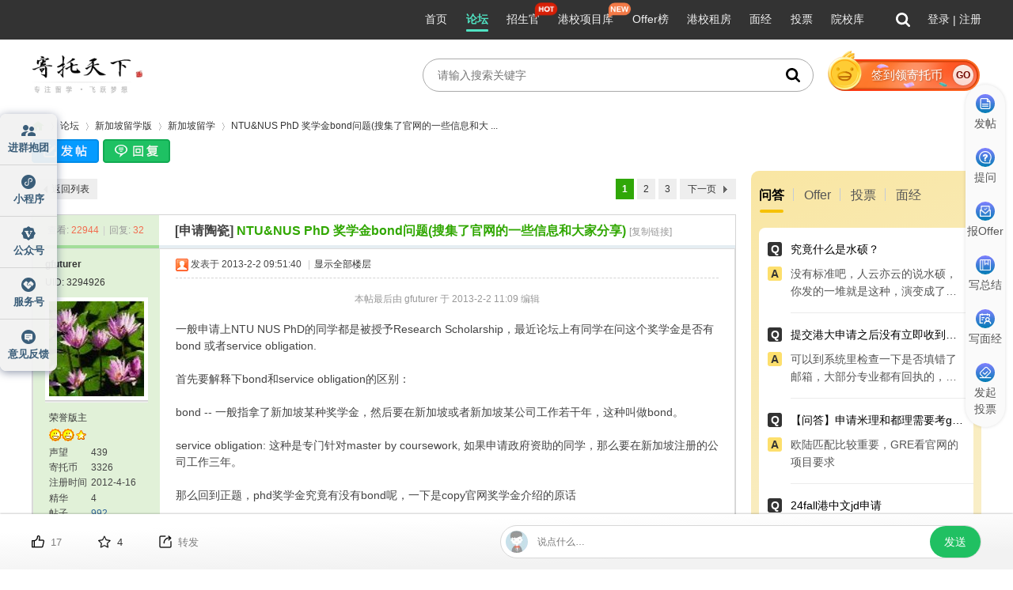

--- FILE ---
content_type: text/html; charset=gbk
request_url: https://bbs.gter.net/forum.php?mod=viewthread&tid=1495010&fromuid=2799620
body_size: 28006
content:
<!DOCTYPE html PUBLIC "-//W3C//DTD XHTML 1.0 Transitional//EN" "http://www.w3.org/TR/xhtml1/DTD/xhtml1-transitional.dtd">
<html xmlns="http://www.w3.org/1999/xhtml">
<head>
<meta http-equiv="Content-Type" content="text/html; charset=gbk" />
    <meta name="renderer" content="webkit">
<title>NTU&amp;NUS PhD 奖学金bond问题(搜集了官网的一些信息和大家分享)-新加坡留学-寄托家园留学论坛 </title>
<link href="https://bbs.gter.net/thread-1495010-1-1.html" rel="canonical" />
<meta name="keywords" content="新加坡留学,寄托家园留学论坛,NTU&amp;NUS PhD 奖学金bond问题(搜集了官网的一些信息和大家分享),一般申请上NTU NUS PhD的同学都是被授予Research Scholarship，最近论坛上有同学在问这个奖学金是否有bond 或者service obligation.首先要解释下bond和service obligat ..." />
<meta name="description" content="NTU&amp;NUS PhD 奖学金bond问题(搜集了官网的一些信息和大家分享),寄托家园留学论坛提供最有用的出国留学资讯和最热心的留学交流论坛 " />
<meta name="MSSmartTagsPreventParsing" content="True" />
<meta http-equiv="MSThemeCompatible" content="Yes" />
 
    <link rel="stylesheet" href="//app.gter.net/image/gter/forum/css/header-floor.css?v=4.2.03_324110000" /><link rel="stylesheet" type="text/css" href="data/cache/style_2_common.css?sgg" /><link rel="stylesheet" type="text/css" href="data/cache/style_2_forum_viewthread.css?sgg" /><link rel="stylesheet" href="template/archy_plt8/image/o.css" />
<script type="text/javascript">var STYLEID = '2', STATICURL = 'static/', IMGDIR = 'template/archy_plt8/image', VERHASH = 'sgg', charset = 'gbk', discuz_uid = '0', cookiepre = '4B5x_c0ae_', cookiedomain = 'gter.net', cookiepath = '/', showusercard = '1', attackevasive = '0', disallowfloat = 'newthread,reply', creditnotice = ',', defaultstyle = '', REPORTURL = 'aHR0cDovL2Jicy5ndGVyLm5ldC9mb3J1bS5waHA/bW9kPXZpZXd0aHJlYWQmdGlkPTE0OTUwMTA=', SITEURL = 'https://bbs.gter.net/', JSPATH = 'https://framework.x-php.com/gter/bbs/static/js/';</script>
<script src="https://framework.x-php.com/gter/bbs/static/js/common.js?sgg" type="text/javascript"></script>
<meta name="application-name" content="寄托家园留学论坛" />
<meta name="msapplication-tooltip" content="寄托家园留学论坛" />
<meta name="msapplication-task" content="name=论坛;action-uri=https://bbs.gter.net;icon-uri=https://bbs.gter.net/template/archy_plt8/image/bbs.ico" />
<link rel="archives" title="寄托家园留学论坛" href="https://bbs.gter.net/archiver/" />
<script src="https://framework.x-php.com/gter/bbs/static/js/forum.js?sgg" type="text/javascript"></script>
</head>

<body id="nv_forum" class="pg_viewthread" onkeydown="if(event.keyCode==27) return false;">
<div id="append_parent"></div>
<div id="ajaxwaitid"></div>



<style type="text/css">
.page-top.top {
margin-bottom: 20px;
}

.page-top.top .logo-title {
height: 50px;
}

.page-top.top .search-box {
width: 460px;
height: 40px;
border: 1px solid #aaaaaa;
border-radius: 143px;
padding: 0 16px;
margin-right: 20px;
position: relative;
transition: all 0.2s;
}

.page-top.top .search-box .search-input {
border: none;
outline: none;
background: transparent;
height: 100%;
font-size: 14px;
}

.page-top.top .search-box .search-icon {
width: 18px;
height: 18px;
cursor: pointer;
}

.page-top.top .search-box .search-box-history {
width: 460px;
background-color: rgba(255, 255, 255, 1);
border: 1px solid rgba(235, 235, 235, 1);
border-radius: 10px;
position: absolute;
top: 50px;
left: 0;
padding: 16px;
z-index: 1;
}

.page-top.top .search-box .search-box-history .search-box-history-title {
font-size: 13px;
color: #AAAAAA;
margin-bottom: 14px;
}

.page-top.top .search-box .search-box-history .search-box-history-list {
color: #333;
font-size: 14px;
}

.page-top.top .search-box .search-box-history .search-box-history-list .search-box-history-item {
margin-bottom: 10px;
cursor: pointer;
}

.page-top.top .search-box .fade-enter-active,
.page-top.top .search-box .fade-leave-active {
transition: opacity .5s;
}

.page-top.top .search-box .fade-enter,
.page-top.top .search-box .fade-leave-to {
opacity: 0;
}

.page-top.top .sign-in {
width: 192px;
height: 40px;
border-radius: 83px;
cursor: pointer;
}

.page-top.top .sign-in.sign-in-already {
background-color: rgba(238, 242, 245, 1);
font-size: 14px;
color: #333;
}

.page-top.top .sign-in.sign-in-already .sign-icon {
width: 20px;
height: 20px;
margin-right: 10px;
}

.page-top.top .sign-in.sign-in-no {
position: relative;
z-index: 1;
padding-right: 8px;
box-sizing: border-box;
}

.page-top.top .sign-in.sign-in-no .sign-in-bj {
position: absolute;
top: 0;
left: 0;
z-index: -1;
width: 190px;
height: 40px;
}

.page-top.top .sign-in.sign-in-no .coin-bj {
position: absolute;
width: 157px;
height: 33px;
top: 4px;
left: 29px;
}

.page-top.top .sign-in.sign-in-no .coin-icon {
width: 43px;
height: 51px;
align-self: flex-end;
z-index: 1;
margin-left: -2px;
}

.page-top.top .sign-in.sign-in-no .text {
text-align: center;
text-shadow: 1px 1px 2px #a63603;
-webkit-text-shadow: 1px 1px 2px #a63603;
-moz-text-shadow: 1px 1px 2px #a63603;
font-size: 15px;
color: #fff;
}

.page-top.top .sign-in.sign-in-no .sign-go {
width: 30px;
height: 30px;
font-family: "Arial-BoldMT", "Arial Bold", "Arial", sans-serif;
font-weight: 700;
font-size: 12px;
color: #710600;
position: relative;
}

.page-top.top .sign-in.sign-in-no .sign-go .sign-go-bj {
width: 100%;
height: 100%;
position: absolute;
z-index: -1;
}

.page-top.top .sign-in.sign-in-no .petal1,
.page-top.top .sign-in.sign-in-no .petal2,
.page-top.top .sign-in.sign-in-no .petal3 {
position: absolute;
}

.page-top.top .sign-in.sign-in-no .petal1 {
width: 24px;
height: 10px;
top: 3px;
left: 55px;
}

.page-top.top .sign-in.sign-in-no .petal2 {
width: 16px;
height: 14px;
top: 25px;
left: 92px;
}

.page-top.top .sign-in.sign-in-no .petal3 {
width: 17px;
height: 12px;
top: 25px;
left: 136px;
}

.right-fixed {
    			left: calc(50% + 620px) !important;
}
.uileft {
float: left;
border: 1px solid;
border-color: #bfbfbf #bfbfbf #bfbfbf #bfbfbf;
}

.uiright {
float: right;
border: 1px solid;
border-color: #bfbfbf #bfbfbf #bfbfbf #bfbfbf;
}
</style>
<script src="https://app.gter.net/image/gter/commonCom/sign-in/sign-in.js" type="text/javascript" charset="utf-8"></script>

<div class="f-main-navbar-">
<script src="https://app.gter.net/bottom?tpl=header&menukey=bbs" type="text/javascript"></script>
</div>






<div id="hd">
<div class="wp" style="padding-top: 20px;">
<div class="page-top top flexacenter">
<a href="https://bbs.gter.net/" title="寄托天下">
<img alt="寄托天下" class="logo-title" src="//oss.x-php.com/logo" />
</a>
<div class="flex1 flexacenter"></div>
<div class="search-box flexacenter">
<input class="search-input flex1" id="searchInput" placeholder="请输入搜索关键字">
<img onclick="forumsearch()" class="search-icon" src="//app.gter.net/image/gter/forum/assets/forum/search-icon.svg">
</div>
<!-- <div id="paulsign_1" style="display: none;" class="sign-in sign-in-already flexcenter" onclick="showWindow('dsu_paulsign', 'https://bbs.gter.net/plugin.php?id=dsu_paulsign:sign&show=sign')"> -->
<div id="paulsign_1" style="display: none;" class="sign-in sign-in-already flexcenter" onclick="SignInComponent.initComponent()">
                    <img class="sign-icon" src="//app.gter.net/image/gter/forum/assets/forum/sign-icon.png" />
                    <span>已签到，明天再来</span>
                </div>
                <div id="paulsign_0" class="sign-in sign-in-no flexacenter" onclick="SignInComponent.initComponent()" v-cloak>
                    <img class="sign-in-bj" src="//app.gter.net/image/gter/forum/assets/forum/sign-in-bj.svg" />
                    <img class="coin-bj" src="//app.gter.net/image/gter/forum/assets/forum/coin-bj.svg" />
                    <img class="coin-icon" src="//app.gter.net/image/gter/forum/assets/forum/coin-icon.png" />
                    <span class="text flex1">签到领寄托币</span>
                    <div class="sign-go flexcenter">
                        <img class="sign-go-bj" src="//app.gter.net/image/gter/forum/assets/forum/sign-go.svg">
                        GO
                    </div>
                    <img class="petal1" src="//app.gter.net/image/gter/forum/assets/forum/petal1.png" />
                    <img class="petal2" src="//app.gter.net/image/gter/forum/assets/forum/petal2.png" />
                    <img class="petal3" src="//app.gter.net/image/gter/forum/assets/forum/petal3.png" />
                </div>
</div>

</div>
</div>

<script>
let timerInfoCount = 0
const timerInfo = setInterval(()=>{
timerInfoCount ++
// console.log("timerInfoCount",timerInfoCount);
if (window['userInfoWin'] != undefined) {
if (window['userInfoWin'].todaysigned == 1) {
document.getElementById("paulsign_1").style.display = "flex";
document.getElementById("paulsign_0").style.display = "none";
} else {
document.getElementById("paulsign_0").style.display = "flex";
document.getElementById("paulsign_1").style.display = "none";
}
clearInterval(timerInfo)
}
if (timerInfoCount > 300) clearInterval(timerInfo) // 15秒
},50)

// 监听键盘事件
var searchInput = document.getElementById('searchInput');
searchInput.addEventListener('keydown', function(event) {
// 判断按下的键是否是确认键（Enter键的keyCode为13）
if (event.keyCode === 13) {
// 执行forumsearch()函数
forumsearch();
}
});

function forumsearch() {
var query = document.getElementById("searchInput").value; // 获取搜索关键字
var encodedQuery = encodeURIComponent(query); // 将搜索关键字编码为UTF-8
var searchUrl = 'https://f.gter.net/search?q=' + encodedQuery; // 构建搜索URL
window.open(searchUrl, "_blank");
}
  </script>

<div id="wp" class="wp">
<div style="min-width:960px; overflow:hidden;  margin:5px auto;"><div></div></div>
<link rel="stylesheet" href="//app.gter.net/image/gter/forum/css/viewthread.css" type="text/css">
<link rel="stylesheet" href="//app.gter.net/image/gter/forum/css/emoji1.css" type="text/css">


<style>
@font-face {
font-family: 'emojifont';
src: url("https://oss.x-php.com/static/riposte/emojifont-sbix.ttf");
}
</style>


<script type="text/javascript">var fid = parseInt('812'), tid = parseInt('1495010');</script>




<script src="https://framework.x-php.com/gter/bbs/static/js/forum_viewthread.js?sgg" type="text/javascript"></script>

<script type="text/javascript">zoomstatus = parseInt(0);var imagemaxwidth = '600';var aimgcount = new Array();</script>



<style id="diy_style" type="text/css"></style>

<!--[diy=diynavtop]--><div id="diynavtop" class="area"></div><!--[/diy]-->

<div id="pt" class="bm cl">

<div class="z">

<a href="./" class="nvhm" title="首页">寄托家园留学论坛</a> <em>&rsaquo;</em> <a href="https://bbs.gter.net/forum.php">论坛</a> <em>&rsaquo;</em> <a href="https://bbs.gter.net/forum.php?gid=1128">新加坡留学版</a> <em>&rsaquo;</em> <a href="https://bbs.gter.net/forum-812-1.html">新加坡留学</a> <em>&rsaquo;</em> <a href="https://bbs.gter.net/thread-1495010-1-1.html">NTU&amp;NUS PhD 奖学金bond问题(搜集了官网的一些信息和大 ...</a>

</div>

</div>



<style id="diy_style" type="text/css"></style>

<div class="wp">

<!--[diy=diy1]--><div id="diy1" class="area"></div><!--[/diy]-->

</div>
<div id="pgt" class="pgs mbm cl ">
<a id="newspecial" class="post-message-btn" onmouseover="$('newspecial').id = 'newspecialtmp';this.id = 'newspecial';showMenu({'ctrlid':this.id})" onclick="showWindow('newthread', 'forum.php?mod=post&action=newthread&fid=812')" href="javascript:;" title="发新帖"></a><a id="post_reply" onclick="showWindow('reply', 'forum.php?mod=post&action=reply&fid=812&tid=1495010')" href="javascript:;" title="回复"></a>
</div>


<div class="main-new">

<div id="ct" class="wp cl">








<div id="pgt" class="pgs mbm cl  page-box">

<div class="pgt"><div class="pg"><strong>1</strong><a href="https://bbs.gter.net/thread-1495010-2-1.html">2</a><a href="https://bbs.gter.net/thread-1495010-3-1.html">3</a><a href="https://bbs.gter.net/thread-1495010-2-1.html" class="nxt">下一页</a></div></div>

<span class="pgb"><a href="https://bbs.gter.net/forum-812-1.html">返回列表</a></span>

</div>





<div id="postlist" class="pl bm">

<table cellspacing="0" cellpadding="0">

<tr>

<td class="pls ptm pbm">


<div class="hm">

<span class="xg1">查看:</span> <span class="xi1">22944</span><span class="pipe">|</span><span class="xg1">回复:</span> <span class="xi1">32</span>

</div>


</td>

<td class="plc ptm pbn">


<h1 class="ts">


[申请陶瓷]


<a href="https://bbs.gter.net/thread-1495010-1-1.html" id="thread_subject">NTU&amp;NUS PhD 奖学金bond问题(搜集了官网的一些信息和大家分享)</a>

<span class="xw0 xs1 xg1">


<!-- <a href="https://bbs.gter.net/thread-1495010-1-1.html" onclick="return copyThreadUrl(this)" title="您的朋友访问此链接后，您将获得相应的积分奖励">[复制链接]</a> -->
<a href="https://bbs.gter.net/thread-1495010-1-1.html" onclick="return copyTextURL(this)" title="您的朋友访问此链接后，您将获得相应的积分奖励">[复制链接]</a>

</span>


</h1>

</td>

</tr>

</table>







<table cellspacing="0" cellpadding="0" class="ad"><tr><td class="pls"></td><td class="plc"></td></tr></table>
<div id="post_1776527137">



<div class="bmtt mbm">

<div class="bm_ts">

<style>
.pls .pi .uid {
font-weight: 400;
display: block;
margin-top: 5px
}

.pls .pi.have_uid {
height: auto;
border: none;
padding-bottom: 0
}
</style>

<table id="pid1776527137" summary="pid1776527137" cellspacing="0" cellpadding="0">

<tr>

<td class="pls" rowspan="2">

<a name="newpost"></a> 

<div class="pi have_uid">

<div class="authi"><a href="https://bbs.gter.net/home.php?mod=space&amp;uid=3294926" target="_blank" class="xw1">gfuturer<br><span class="uid">UID: 3294926</span></a>



</div>

</div>




<div class="p_pop blk bui" id="userinfo1776527137" style="display: none; margin-top: -11px;">

<div class="m z">

<div id="userinfo1776527137_ma"></div>


</div>

<div class="i y">

<div>

<strong><a href="https://bbs.gter.net/home.php?mod=space&amp;uid=3294926" target="_blank" class="xi2">gfuturer</a></strong>


<em>当前离线</em>


</div>

<dl class="cl"><dt>最后登录</dt><dd>2018-9-27</dd><dt>在线时间</dt><dd>1302 小时</dd><dt>寄托币</dt><dd>3326 </dd><dt>声望</dt><dd>439 </dd><dt>注册时间</dt><dd>2012-4-16</dd><dt>阅读权限</dt><dd>100</dd><dt>帖子</dt><dd><a href="https://bbs.gter.net/home.php?mod=space&uid=3294926&do=thread&type=reply&view=me&from=space" target="_blank" class="xi2">992</a></dd><dt>精华</dt><dd>4</dd><dt>积分</dt><dd>3659</dd><dt>UID</dt><dd>3294926</dd></dl>

<div class="imicn">


<a href="https://bbs.gter.net/home.php?mod=space&amp;uid=3294926&amp;do=profile" target="_blank" title="查看详细资料"><img src="template/archy_plt8/image/userinfo.gif" alt="查看详细资料" /></a>





</div>

<div id="avatarfeed"><span id="threadsortswait"></span></div>

</div>

</div>


<div>


<div class="avatar" onmouseover="showauthor(this, 'userinfo1776527137')"><a href="https://bbs.gter.net/home.php?mod=space&amp;uid=3294926" target="_blank"><img src="https://nas.gter.net:9009/avatar/97K4EWIMLrsbGTWXsle2UllbFqqOikN42jDKLNjtax7HdtRgfcbcSdU90AVyYWFjYQ~~/middle" /></a></div>














<p><em><a href="https://bbs.gter.net/home.php?mod=spacecp&amp;ac=usergroup&amp;gid=19" target="_blank">荣誉版主</a></em></p>


</div>

<p> <img src="template/archy_plt8/image/star_level3.gif" alt="Rank: 9" /><img src="template/archy_plt8/image/star_level3.gif" alt="Rank: 9" /><img src="template/archy_plt8/image/star_level1.gif" alt="Rank: 9" /></p>



<dl class="pil cl"><dt>声望</dt><dd>439 </dd><dt>寄托币</dt><dd>3326 </dd><dt>注册时间</dt><dd>2012-4-16</dd><dt>精华</dt><dd>4</dd><dt>帖子</dt><dd><a href="https://bbs.gter.net/home.php?mod=space&uid=3294926&do=thread&type=reply&view=me&from=space" target="_blank" class="xi2">992</a></dd></dl>

<p class="md_ctrl">

<a href="https://bbs.gter.net/home.php?mod=medal"><img id="md_1776527137_87" src="static/image/common/medal203.gif" alt="Taurus金牛座" title="" onmouseover="showMenu({'ctrlid':this.id, 'menuid':'md_87_menu', 'pos':'12!'});" />

<img id="md_1776527137_130" src="static/image/common/medal_sg01.gif" alt="新加坡SG ADVISOR" title="" onmouseover="showMenu({'ctrlid':this.id, 'menuid':'md_130_menu', 'pos':'12!'});" />

<img id="md_1776527137_131" src="static/image/common/medal_sg02.gif" alt="新加坡SG ASSISTANT" title="" onmouseover="showMenu({'ctrlid':this.id, 'menuid':'md_131_menu', 'pos':'12!'});" />

<img id="md_1776527137_132" src="static/image/common/medal_sg03.gif" alt="新加坡SG APPLICANT" title="" onmouseover="showMenu({'ctrlid':this.id, 'menuid':'md_132_menu', 'pos':'12!'});" />

<img id="md_1776527137_151" src="static/image/common/honorthe.png" alt="荣誉版主" title="" onmouseover="showMenu({'ctrlid':this.id, 'menuid':'md_151_menu', 'pos':'12!'});" />


</a>

</p>


<ul class="xl xl2 o cl">



<li class="callon"><a href="space-uid-3294926.html" class="xi2">主页</a></li>

<li class="pm2"><a href="https://bbs.gter.net/home.php?mod=spacecp&amp;ac=pm&amp;op=showmsg&amp;handlekey=showmsg_3294926&amp;touid=3294926&amp;pmid=0&amp;daterange=2&amp;pid=1776527137&amp;tid=1495010" onclick="showWindow('sendpm', this.href);" title="发消息" class="xi2">发消息</a></li>

</ul>









</td>

<td class="plc">

<div class="pi">


<div class="pti">

<div class="pdbt">


</div>

<div class="authi">


<img class="authicn vm" id="authicon1776527137" src="static/image/common/mod_retired.gif" />


<em id="authorposton1776527137">发表于 2013-2-2 09:51:40</em>


<span class="pipe">|</span><a href="https://bbs.gter.net/thread-1495010-1-1.html" rel="nofollow">显示全部楼层</a>



</div>

</div>

</div>


<div class="pct">
<style type="text/css">
.pcb {
margin-right: 0
}
</style><div class="pcb">
<div class="t_fsz">
<table cellspacing="0" cellpadding="0"><tr><td class="t_f" id="postmessage_1776527137">
<i class="pstatus"> 本帖最后由 gfuturer 于 2013-2-2 11:09 编辑 </i><br />
<br />
一般申请上NTU NUS PhD的同学都是被授予Research Scholarship，最近论坛上有同学在问这个奖学金是否有bond 或者service obligation.<br />
<br />
首先要解释下bond和service obligation的区别：<br />
<br />
bond -- 一般指拿了新加坡某种奖学金，然后要在新加坡或者新加坡某公司工作若干年，这种叫做bond。<br />
<br />
service obligation: 这种是专门针对master by coursework, 如果申请政府资助的同学，那么要在新加坡注册的公司工作三年。<br />
<br />
那么回到正题，phd奖学金究竟有没有bond呢，一下是copy官网奖学金介绍的原话<br />
<br />
<strong><font color="Red">Bond<br />
<br />
There is no bond attached to the scholarship.</font></strong><br />
<br />
所以我们得出结论，如果拿NTU NUS research scholarship的同学是没有bond的，读完phd之后爱去哪儿去哪儿。<br />
<br />
Reference: <a href="http://admissions.ntu.edu.sg/graduate/scholarships/Pages/ResearchScholarship.aspx" target="_blank">http://admissions.ntu.edu.sg/gra ... rchScholarship.aspx</a><br />
</td></tr></table>
</div>
  
  
    
<div id="comment_1776527137" class="cm">
</div>
<dl id="ratelog_1776527137" class="rate">
<dd style="margin:0">
<div id="post_rate_1776527137"></div>
<table class="ratl">
<tr> 
<th class="xw1" width="160"><a href="https://bbs.gter.net/forum.php?mod=misc&amp;action=viewratings&amp;tid=1495010&amp;pid=1776527137" onclick="showWindow('viewratings', this.href)" title="查看全部投币">已有 <span class="xi1">4</span> 人评分</a></th><th width="50"><i>声望</i></th>
<th>
<a href="javascript:;" onclick="toggleRatelogCollapse('ratelog_1776527137', this);" class="y xi2 op">收起</a>
<i>理由</i>
</th>
</tr>
<tbody class="ratl_l"><tr id="rate_1776527137_3262649">
<td>
<a href="https://bbs.gter.net/home.php?mod=space&amp;uid=3262649" target="_blank"><img src="https://nas.gter.net:9009/avatar/97K4EWIMLrsbGTWXsle2XV9UEKWOikN42jDKLNjtax7HItQ3eZbeSdU90AVyYWFjYQ~~/small" /></a> <a href="https://bbs.gter.net/home.php?mod=space&amp;uid=3262649" target="_blank">shuaiman</a>
</td><td class="xi1"> + 1</td>
<td class="xg1">到位！</td>
</tr>
<tr id="rate_1776527137_3019538">
<td>
<a href="https://bbs.gter.net/home.php?mod=space&amp;uid=3019538" target="_blank"><img src="https://nas.gter.net:9009/avatar/97K4EWIMLrsbGTWXsle0WlRXF6SOikN42jDKLNjtax7Hdo5nepHWSdU90AVyYWFjYQ~~/small" /></a> <a href="https://bbs.gter.net/home.php?mod=space&amp;uid=3019538" target="_blank">bane</a>
</td><td class="xi1"> + 6</td>
<td class="xg1">赞一个!</td>
</tr>
<tr id="rate_1776527137_3088508">
<td>
<a href="https://bbs.gter.net/home.php?mod=space&amp;uid=3088508" target="_blank"><img src="https://nas.gter.net:9009/avatar/97K4EWIMLrsbGTWXsle0U1VXFKSOikN42jDKLNjtax7HL44wLMXbSdU90AVyYWFjYQ~~/small" /></a> <a href="https://bbs.gter.net/home.php?mod=space&amp;uid=3088508" target="_blank">huangwg08</a>
</td><td class="xi1"> + 2</td>
<td class="xg1">赞一个! gfuturer真是好人啊！</td>
</tr>
<tr id="rate_1776527137_2903781">
<td>
<a href="https://bbs.gter.net/home.php?mod=space&amp;uid=2903781" target="_blank"><img src="https://nas.gter.net:9009/avatar/97K4EWIMLrsbGTWXsla9W15VHK2OikN42jDKLNjtax7HIIsxe8PdSdU90AVyYWFjYQ~~/small" /></a> <a href="https://bbs.gter.net/home.php?mod=space&amp;uid=2903781" target="_blank">秋雨荆州</a>
</td><td class="xi1"> + 10</td>
<td class="xg1">赞一个!</td>
</tr>
</tbody>
</table>
<p class="ratc">
总评分:&nbsp;<span class="xi1">声望 + 19</span>&nbsp;
&nbsp;<a href="https://bbs.gter.net/forum.php?mod=misc&amp;action=viewratings&amp;tid=1495010&amp;pid=1776527137" onclick="showWindow('viewratings', this.href)" title="查看全部投币" class="xi2">查看全部投币</a>
</p>
</dd>
</dl>
</div></div>




</td>
</tr>

<tr>
<td class="plc plm">


<div class="mtw mbw">

<h3 class="pbm mbm bbda">相关帖子 <span style=" font-size: 12px; font-weight: 400; margin-left: 10px; "> Updated by 2026.01.30</span></h3>

<ul class="xl xl2 cl"><li>&#8226; <a href="https://bbs.gter.net/thread-2467794-1-1.html" title="NUS 22fall part-time PHD(service obligation)求抱团" target="_blank">NUS 22fall part-time PHD(service obligation)求抱团</a></li>

<li>&#8226; <a href="https://bbs.gter.net/thread-2426262-1-1.html" title="MEng申请Service obligation" target="_blank">MEng申请Service obligation</a></li>

<li>&#8226; <a href="https://bbs.gter.net/thread-2398014-1-1.html" title="关于新加坡service obligation的问题" target="_blank">关于新加坡service obligation的问题</a></li>

<li>&#8226; <a href="https://bbs.gter.net/thread-2320579-1-1.html" title="NTU Service Obligation互相担保" target="_blank">NTU Service Obligation互相担保</a></li>

<li>&#8226; <a href="https://bbs.gter.net/thread-2172779-1-1.html" title="nus sm项目 qf本科 对未来就业迷茫。。" target="_blank">nus sm项目 qf本科 对未来就业迷茫。。</a></li>

<li>&#8226; <a href="https://bbs.gter.net/thread-2101733-1-1.html" title="关于service obligation的问题" target="_blank">关于service obligation的问题</a></li>

<li>&#8226; <a href="https://bbs.gter.net/thread-2036394-1-1.html" title="NTU生物医药专业定位" target="_blank">NTU生物医药专业定位</a></li>

<li>&#8226; <a href="https://bbs.gter.net/thread-1983192-1-1.html" title="收到了offer，怎么回应求帮助！！" target="_blank">收到了offer，怎么回应求帮助！！</a></li>

<li>&#8226; <a href="https://bbs.gter.net/thread-1935465-1-1.html" title="关于service obligation！跪求大神指导！！" target="_blank">关于service obligation！跪求大神指导！！</a></li>

<li>&#8226; <a href="https://bbs.gter.net/thread-1909151-1-1.html" title="PHD 需要申请  service obligation" target="_blank">PHD 需要申请  service obligation</a></li>


</ul>

</div>

<div class="a_pb"><a href=https://bbs.gter.net/thread-1663824-1-1.html target=blank ><font color=red><b>26Fall祈福求offer，包灵验！ 
</b></font></a></div></td>

</tr>


<tr>

<td class="pls"></td>

<td class="plc" style="overflow: visible;">

<div class="po">


<div class="pob cl">

<!--<div class="emoji-box">
<div class="emoji-user"></div>
<div class="emoji-show-dom"></div>
<div class="emoji-popover-masking"></div>
<div class="emoji-popover"></div>
</div>-->

<em>

<!-- <div class="reaction-btn" onclick="clickToRespond()">
<img class="reaction-icon" src="//app.gter.net/image/gter/forum/emojiImg/smile-icon.png">
回应
</div> -->

<a class="fastre reply-btn" href="forum.php?mod=post&amp;action=reply&amp;fid=812&amp;tid=1495010&amp;reppost=1776527137&amp;extra=&amp;page=1" onclick="showWindow('reply', this.href)"><img src="static/image/button/fastre.png" alt="" /></a>












</em>



<p>


<a href="javascript:;" id="mgc_post_1776527137" onmouseover="showMenu(this.id)" class="showmenu">使用道具</a>


<a href="javascript:;" onclick="showWindow('miscreport1776527137', 'misc.php?mod=report&rtype=post&rid=1776527137&tid=1495010&fid=812', 'get', -1);return false;">举报</a>


</p>




<ul id="mgc_post_1776527137_menu" class="p_pop mgcmn" style="display: none;">





</ul>

<script type="text/javascript" reload="1">
checkmgcmn('post_1776527137')
</script>


</div>

</div>



</td>

</tr>


<tr class="adn">

<td class="pls"></td>

<td class="plc">

</td>
</tr>
</table>
</div>

</div>


</div>
<div id="post_1776527159">



<div class="bmtt mbm">

<div class="bm_ts">

<style>
.pls .pi .uid {
font-weight: 400;
display: block;
margin-top: 5px
}

.pls .pi.have_uid {
height: auto;
border: none;
padding-bottom: 0
}
</style>

<table id="pid1776527159" summary="pid1776527159" cellspacing="0" cellpadding="0">

<tr>

<td class="pls" rowspan="2">

 

<div class="pi have_uid">

<div class="authi"><a href="https://bbs.gter.net/home.php?mod=space&amp;uid=3410496" target="_blank" class="xw1">meishengtao<br><span class="uid">UID: 3410496</span></a>



</div>

</div>




<div class="p_pop blk bui" id="userinfo1776527159" style="display: none; margin-top: -11px;">

<div class="m z">

<div id="userinfo1776527159_ma"></div>


</div>

<div class="i y">

<div>

<strong><a href="https://bbs.gter.net/home.php?mod=space&amp;uid=3410496" target="_blank" class="xi2">meishengtao</a></strong>


<em>当前离线</em>


</div>

<dl class="cl"><dt>最后登录</dt><dd>2021-3-5</dd><dt>在线时间</dt><dd>1952 小时</dd><dt>寄托币</dt><dd>3104 </dd><dt>声望</dt><dd>136 </dd><dt>注册时间</dt><dd>2013-2-1</dd><dt>阅读权限</dt><dd>35</dd><dt>帖子</dt><dd><a href="https://bbs.gter.net/home.php?mod=space&uid=3410496&do=thread&type=reply&view=me&from=space" target="_blank" class="xi2">467</a></dd><dt>精华</dt><dd>0</dd><dt>积分</dt><dd>1822</dd><dt>UID</dt><dd>3410496</dd></dl>

<div class="imicn">


<a href="https://bbs.gter.net/home.php?mod=space&amp;uid=3410496&amp;do=profile" target="_blank" title="查看详细资料"><img src="template/archy_plt8/image/userinfo.gif" alt="查看详细资料" /></a>





</div>

<div id="avatarfeed"><span id="threadsortswait"></span></div>

</div>

</div>


<div>


<div class="avatar" onmouseover="showauthor(this, 'userinfo1776527159')"><a href="https://bbs.gter.net/home.php?mod=space&amp;uid=3410496" target="_blank"><img src="https://nas.gter.net:9009/avatar/97K4EWIMLrsbGTWXslewWl1WHaqOikN42jDKLNjtax7HIdhjdMCJSdU90AVyYWFjYQ~~/middle" /></a></div>














<p><em><a href="https://bbs.gter.net/home.php?mod=spacecp&amp;ac=usergroup&amp;gid=15" target="_blank">特级会员</a></em></p>


</div>

<p id="g_up1776527159" onmouseover="showMenu({'ctrlid':this.id, 'pos':'12!'});" > <img src="template/archy_plt8/image/star_level3.gif" alt="Rank: 6" /><img src="template/archy_plt8/image/star_level2.gif" alt="Rank: 6" /></p>


<div id="g_up1776527159_menu" class="tip tip_4" style="display: none;">

<div class="tip_horn"></div>

<div class="tip_c">特级会员, 积分 1822, 距离下一级还需 1178 积分</div>

</div>



<dl class="pil cl"><dt>声望</dt><dd>136 </dd><dt>寄托币</dt><dd>3104 </dd><dt>注册时间</dt><dd>2013-2-1</dd><dt>精华</dt><dd>0</dd><dt>帖子</dt><dd><a href="https://bbs.gter.net/home.php?mod=space&uid=3410496&do=thread&type=reply&view=me&from=space" target="_blank" class="xi2">467</a></dd></dl>

<p class="md_ctrl">

<a href="https://bbs.gter.net/home.php?mod=medal"><img id="md_1776527159_89" src="static/image/common/medal205.gif" alt="Capricorn摩羯座" title="" onmouseover="showMenu({'ctrlid':this.id, 'menuid':'md_89_menu', 'pos':'12!'});" />


</a>

</p>


<ul class="xl xl2 o cl">



<li class="callon"><a href="space-uid-3410496.html" class="xi2">主页</a></li>

<li class="pm2"><a href="https://bbs.gter.net/home.php?mod=spacecp&amp;ac=pm&amp;op=showmsg&amp;handlekey=showmsg_3410496&amp;touid=3410496&amp;pmid=0&amp;daterange=2&amp;pid=1776527159&amp;tid=1495010" onclick="showWindow('sendpm', this.href);" title="发消息" class="xi2">发消息</a></li>

</ul>









</td>

<td class="plc">

<div class="pi">


<div class="pti">

<div class="pdbt">


</div>

<div class="authi">


<img class="authicn vm" id="authicon1776527159" src="static/image/common/online_member.gif" />


<em id="authorposton1776527159">发表于 2013-2-2 10:00:56</em>


<span class="pipe">|</span><a href="https://bbs.gter.net/thread-1495010-1-1.html" rel="nofollow">显示全部楼层</a>



</div>

</div>

</div>


<div class="pct"><div class="pcb">
<div class="t_fsz">
<table cellspacing="0" cellpadding="0"><tr><td class="t_f" id="postmessage_1776527159">
There is no bond attached to the scholarship.<br />
<br />
好像只出现在了NTU的官方网站上面吧，NUS好像没有明确指出。。。</td></tr></table>
</div>
  
  
    
<div id="comment_1776527159" class="cm">
</div>
<div id="post_rate_div_1776527159"></div>
</div></div>




</td>
</tr>

<tr>
<td class="plc plm">

<div class="a_pb"><a href=https://offer.gter.net/summary/GsIpGXQ8rXGGbAXwwfx4or-lkSTMDVNdvRrS0KYlIZNXpJ4KYJVqSNhMZGUzMg~~ target=blank ><font color=red><b>双非DIY美硕申请总结
</b></font></a></div></td>

</tr>


<tr>

<td class="pls"></td>

<td class="plc" style="overflow: visible;">

<div class="po">


<div class="pob cl">


<em>


<a class="fastre reply-btn" href="forum.php?mod=post&amp;action=reply&amp;fid=812&amp;tid=1495010&amp;repquote=1776527159&amp;extra=&amp;page=1" onclick="showWindow('reply', this.href)"><img src="static/image/button/fastre.png" alt="" /></a>












</em>



<p>


<a href="javascript:;" id="mgc_post_1776527159" onmouseover="showMenu(this.id)" class="showmenu">使用道具</a>


<a href="javascript:;" onclick="showWindow('miscreport1776527159', 'misc.php?mod=report&rtype=post&rid=1776527159&tid=1495010&fid=812', 'get', -1);return false;">举报</a>


</p>




<ul id="mgc_post_1776527159_menu" class="p_pop mgcmn" style="display: none;">



</ul>

<script type="text/javascript" reload="1">
checkmgcmn('post_1776527159')
</script>


</div>

</div>



</td>

</tr>


<tr class="adn">

<td class="pls"></td>

<td class="plc">

</td>
</tr>
</table>
</div>

</div>


</div>
<div id="post_1776527182">



<div class="bmtt mbm">

<div class="bm_ts">

<style>
.pls .pi .uid {
font-weight: 400;
display: block;
margin-top: 5px
}

.pls .pi.have_uid {
height: auto;
border: none;
padding-bottom: 0
}
</style>

<table id="pid1776527182" summary="pid1776527182" cellspacing="0" cellpadding="0">

<tr>

<td class="pls" rowspan="2">

 

<div class="pi have_uid">

<div class="authi"><a href="https://bbs.gter.net/home.php?mod=space&amp;uid=3266822" target="_blank" class="xw1">simonsimon0<br><span class="uid">UID: 3266822</span></a>



</div>

</div>




<div class="p_pop blk bui" id="userinfo1776527182" style="display: none; margin-top: -11px;">

<div class="m z">

<div id="userinfo1776527182_ma"></div>


</div>

<div class="i y">

<div>

<strong><a href="https://bbs.gter.net/home.php?mod=space&amp;uid=3266822" target="_blank" class="xi2">simonsimon0</a></strong>


<em>当前离线</em>


</div>

<dl class="cl"><dt>最后登录</dt><dd>2020-2-7</dd><dt>在线时间</dt><dd>1438 小时</dd><dt>寄托币</dt><dd>1332 </dd><dt>声望</dt><dd>75 </dd><dt>注册时间</dt><dd>2012-3-7</dd><dt>阅读权限</dt><dd>30</dd><dt>帖子</dt><dd><a href="https://bbs.gter.net/home.php?mod=space&uid=3266822&do=thread&type=reply&view=me&from=space" target="_blank" class="xi2">282</a></dd><dt>精华</dt><dd>0</dd><dt>积分</dt><dd>948</dd><dt>UID</dt><dd>3266822</dd></dl>

<div class="imicn">


<a href="https://bbs.gter.net/home.php?mod=space&amp;uid=3266822&amp;do=profile" target="_blank" title="查看详细资料"><img src="template/archy_plt8/image/userinfo.gif" alt="查看详细资料" /></a>





</div>

<div id="avatarfeed"><span id="threadsortswait"></span></div>

</div>

</div>


<div>


<div class="avatar" onmouseover="showauthor(this, 'userinfo1776527182')"><a href="https://bbs.gter.net/home.php?mod=space&amp;uid=3266822" target="_blank"><img src="https://nas.gter.net:9009/avatar/97K4EWIMLrsbGTWXsle2XVtaFq6OikN42jDKLNjtax7Hc943eZLeSdU90AVyYWFjYQ~~/middle" /></a></div>














<p><em><a href="https://bbs.gter.net/home.php?mod=spacecp&amp;ac=usergroup&amp;gid=14" target="_blank">高级会员</a></em></p>


</div>

<p id="g_up1776527182" onmouseover="showMenu({'ctrlid':this.id, 'pos':'12!'});" > <img src="template/archy_plt8/image/star_level3.gif" alt="Rank: 5" /><img src="template/archy_plt8/image/star_level1.gif" alt="Rank: 5" /></p>


<div id="g_up1776527182_menu" class="tip tip_4" style="display: none;">

<div class="tip_horn"></div>

<div class="tip_c">高级会员, 积分 948, 距离下一级还需 652 积分</div>

</div>



<dl class="pil cl"><dt>声望</dt><dd>75 </dd><dt>寄托币</dt><dd>1332 </dd><dt>注册时间</dt><dd>2012-3-7</dd><dt>精华</dt><dd>0</dd><dt>帖子</dt><dd><a href="https://bbs.gter.net/home.php?mod=space&uid=3266822&do=thread&type=reply&view=me&from=space" target="_blank" class="xi2">282</a></dd></dl>

<ul class="xl xl2 o cl">



<li class="callon"><a href="space-uid-3266822.html" class="xi2">主页</a></li>

<li class="pm2"><a href="https://bbs.gter.net/home.php?mod=spacecp&amp;ac=pm&amp;op=showmsg&amp;handlekey=showmsg_3266822&amp;touid=3266822&amp;pmid=0&amp;daterange=2&amp;pid=1776527182&amp;tid=1495010" onclick="showWindow('sendpm', this.href);" title="发消息" class="xi2">发消息</a></li>

</ul>









</td>

<td class="plc">

<div class="pi">


<div class="pti">

<div class="pdbt">


</div>

<div class="authi">


<img class="authicn vm" id="authicon1776527182" src="static/image/common/online_member.gif" />


<em id="authorposton1776527182">发表于 2013-2-2 10:09:33</em>


<span class="pipe">|</span><a href="https://bbs.gter.net/thread-1495010-1-1.html" rel="nofollow">显示全部楼层</a>



</div>

</div>

</div>


<div class="pct"><div class="pcb">
<div class="t_fsz">
<table cellspacing="0" cellpadding="0"><tr><td class="t_f" id="postmessage_1776527182">
<a href="https://bbs.gter.net/thread-1394487-1-1.html" target="_blank">https://bbs.gter.net/thread-1394487-1-1.html</a><br />
帖子里说NUS 2013年春季后入学的可以选择签或不签，没有强制，不签的话需要交部分学费</td></tr></table>
</div>
  
  
    
<div id="comment_1776527182" class="cm">
</div>
<div id="post_rate_div_1776527182"></div>
</div></div>




</td>
</tr>

<tr>
<td class="plc plm">

</td>

</tr>


<tr>

<td class="pls"></td>

<td class="plc" style="overflow: visible;">

<div class="po">


<div class="pob cl">


<em>


<a class="fastre reply-btn" href="forum.php?mod=post&amp;action=reply&amp;fid=812&amp;tid=1495010&amp;repquote=1776527182&amp;extra=&amp;page=1" onclick="showWindow('reply', this.href)"><img src="static/image/button/fastre.png" alt="" /></a>












</em>



<p>


<a href="javascript:;" id="mgc_post_1776527182" onmouseover="showMenu(this.id)" class="showmenu">使用道具</a>


<a href="javascript:;" onclick="showWindow('miscreport1776527182', 'misc.php?mod=report&rtype=post&rid=1776527182&tid=1495010&fid=812', 'get', -1);return false;">举报</a>


</p>




<ul id="mgc_post_1776527182_menu" class="p_pop mgcmn" style="display: none;">



</ul>

<script type="text/javascript" reload="1">
checkmgcmn('post_1776527182')
</script>


</div>

</div>



</td>

</tr>


<tr class="adn">

<td class="pls"></td>

<td class="plc">

</td>
</tr>
</table>
</div>

</div>


</div>
<div id="post_1776527183">



<div class="bmtt mbm">

<div class="bm_ts">

<style>
.pls .pi .uid {
font-weight: 400;
display: block;
margin-top: 5px
}

.pls .pi.have_uid {
height: auto;
border: none;
padding-bottom: 0
}
</style>

<table id="pid1776527183" summary="pid1776527183" cellspacing="0" cellpadding="0">

<tr>

<td class="pls" rowspan="2">

 

<div class="pi have_uid">

<div class="authi"><a href="https://bbs.gter.net/home.php?mod=space&amp;uid=3338615" target="_blank" class="xw1">`Le_boNheur<br><span class="uid">UID: 3338615</span></a>



</div>

</div>




<div class="p_pop blk bui" id="userinfo1776527183" style="display: none; margin-top: -11px;">

<div class="m z">

<div id="userinfo1776527183_ma"></div>


</div>

<div class="i y">

<div>

<strong><a href="https://bbs.gter.net/home.php?mod=space&amp;uid=3338615" target="_blank" class="xi2">`Le_boNheur</a></strong>


<em>当前离线</em>


</div>

<dl class="cl"><dt>最后登录</dt><dd>2013-7-25</dd><dt>在线时间</dt><dd>678 小时</dd><dt>寄托币</dt><dd>531 </dd><dt>声望</dt><dd>182 </dd><dt>注册时间</dt><dd>2012-7-4</dd><dt>阅读权限</dt><dd>25</dd><dt>帖子</dt><dd><a href="https://bbs.gter.net/home.php?mod=space&uid=3338615&do=thread&type=reply&view=me&from=space" target="_blank" class="xi2">188</a></dd><dt>精华</dt><dd>0</dd><dt>积分</dt><dd>749</dd><dt>UID</dt><dd>3338615</dd></dl>

<div class="imicn">


<a href="https://bbs.gter.net/home.php?mod=space&amp;uid=3338615&amp;do=profile" target="_blank" title="查看详细资料"><img src="template/archy_plt8/image/userinfo.gif" alt="查看详细资料" /></a>





</div>

<div id="avatarfeed"><span id="threadsortswait"></span></div>

</div>

</div>


<div>


<div class="avatar" onmouseover="showauthor(this, 'userinfo1776527183')"><a href="https://bbs.gter.net/home.php?mod=space&amp;uid=3338615" target="_blank"><img src="https://nas.gter.net:9009/avatar/97K4EWIMLrsbGTWXsle3WFVUFamOikN42jDKLNjtax7HdtRkKZXYSdU90AVyYWFjYQ~~/middle" /></a></div>














<p><em><a href="https://bbs.gter.net/home.php?mod=spacecp&amp;ac=usergroup&amp;gid=13" target="_blank">中级会员</a></em></p>


</div>

<p id="g_up1776527183" onmouseover="showMenu({'ctrlid':this.id, 'pos':'12!'});" > <img src="template/archy_plt8/image/star_level3.gif" alt="Rank: 4" /></p>


<div id="g_up1776527183_menu" class="tip tip_4" style="display: none;">

<div class="tip_horn"></div>

<div class="tip_c">中级会员, 积分 749, 距离下一级还需 1 积分</div>

</div>



<dl class="pil cl"><dt>声望</dt><dd>182 </dd><dt>寄托币</dt><dd>531 </dd><dt>注册时间</dt><dd>2012-7-4</dd><dt>精华</dt><dd>0</dd><dt>帖子</dt><dd><a href="https://bbs.gter.net/home.php?mod=space&uid=3338615&do=thread&type=reply&view=me&from=space" target="_blank" class="xi2">188</a></dd></dl>

<ul class="xl xl2 o cl">



<li class="callon"><a href="space-uid-3338615.html" class="xi2">主页</a></li>

<li class="pm2"><a href="https://bbs.gter.net/home.php?mod=spacecp&amp;ac=pm&amp;op=showmsg&amp;handlekey=showmsg_3338615&amp;touid=3338615&amp;pmid=0&amp;daterange=2&amp;pid=1776527183&amp;tid=1495010" onclick="showWindow('sendpm', this.href);" title="发消息" class="xi2">发消息</a></li>

</ul>









</td>

<td class="plc">

<div class="pi">


<div class="pti">

<div class="pdbt">


</div>

<div class="authi">


<img class="authicn vm" id="authicon1776527183" src="static/image/common/online_member.gif" />


<em id="authorposton1776527183">发表于 2013-2-2 10:09:41</em>


<span class="pipe">|</span><a href="https://bbs.gter.net/thread-1495010-1-1.html" rel="nofollow">显示全部楼层</a>



</div>

</div>

</div>


<div class="pct"><div class="pcb">
<div class="t_fsz">
<table cellspacing="0" cellpadding="0"><tr><td class="t_f" id="postmessage_1776527183">
听师兄师姐们说 2013-August开始 NUS的确PhD有bond，不然自己每年要出6000新币学费 就是每个月的奖学金少500新币来着。</td></tr></table>
</div>
  
  
    
<div id="comment_1776527183" class="cm">
</div>
<div id="post_rate_div_1776527183"></div>
</div></div>




</td>
</tr>

<tr>
<td class="plc plm">

</td>

</tr>


<tr>

<td class="pls"></td>

<td class="plc" style="overflow: visible;">

<div class="po">


<div class="pob cl">


<em>


<a class="fastre reply-btn" href="forum.php?mod=post&amp;action=reply&amp;fid=812&amp;tid=1495010&amp;repquote=1776527183&amp;extra=&amp;page=1" onclick="showWindow('reply', this.href)"><img src="static/image/button/fastre.png" alt="" /></a>












</em>



<p>


<a href="javascript:;" id="mgc_post_1776527183" onmouseover="showMenu(this.id)" class="showmenu">使用道具</a>


<a href="javascript:;" onclick="showWindow('miscreport1776527183', 'misc.php?mod=report&rtype=post&rid=1776527183&tid=1495010&fid=812', 'get', -1);return false;">举报</a>


</p>




<ul id="mgc_post_1776527183_menu" class="p_pop mgcmn" style="display: none;">



</ul>

<script type="text/javascript" reload="1">
checkmgcmn('post_1776527183')
</script>


</div>

</div>



</td>

</tr>


<tr class="adn">

<td class="pls"></td>

<td class="plc">

</td>
</tr>
</table>
</div>

</div>


</div>
<div id="post_1776527191">



<div class="bmtt mbm">

<div class="bm_ts">

<style>
.pls .pi .uid {
font-weight: 400;
display: block;
margin-top: 5px
}

.pls .pi.have_uid {
height: auto;
border: none;
padding-bottom: 0
}
</style>

<table id="pid1776527191" summary="pid1776527191" cellspacing="0" cellpadding="0">

<tr>

<td class="pls" rowspan="2">

 

<div class="pi have_uid">

<div class="authi"><a href="https://bbs.gter.net/home.php?mod=space&amp;uid=3266822" target="_blank" class="xw1">simonsimon0<br><span class="uid">UID: 3266822</span></a>



</div>

</div>




<div class="p_pop blk bui" id="userinfo1776527191" style="display: none; margin-top: -11px;">

<div class="m z">

<div id="userinfo1776527191_ma"></div>


</div>

<div class="i y">

<div>

<strong><a href="https://bbs.gter.net/home.php?mod=space&amp;uid=3266822" target="_blank" class="xi2">simonsimon0</a></strong>


<em>当前离线</em>


</div>

<dl class="cl"><dt>最后登录</dt><dd>2020-2-7</dd><dt>在线时间</dt><dd>1438 小时</dd><dt>寄托币</dt><dd>1332 </dd><dt>声望</dt><dd>75 </dd><dt>注册时间</dt><dd>2012-3-7</dd><dt>阅读权限</dt><dd>30</dd><dt>帖子</dt><dd><a href="https://bbs.gter.net/home.php?mod=space&uid=3266822&do=thread&type=reply&view=me&from=space" target="_blank" class="xi2">282</a></dd><dt>精华</dt><dd>0</dd><dt>积分</dt><dd>948</dd><dt>UID</dt><dd>3266822</dd></dl>

<div class="imicn">


<a href="https://bbs.gter.net/home.php?mod=space&amp;uid=3266822&amp;do=profile" target="_blank" title="查看详细资料"><img src="template/archy_plt8/image/userinfo.gif" alt="查看详细资料" /></a>





</div>

<div id="avatarfeed"><span id="threadsortswait"></span></div>

</div>

</div>


<div>


<div class="avatar" onmouseover="showauthor(this, 'userinfo1776527191')"><a href="https://bbs.gter.net/home.php?mod=space&amp;uid=3266822" target="_blank"><img src="https://nas.gter.net:9009/avatar/97K4EWIMLrsbGTWXsle2XVtaFq6OikN42jDKLNjtax7Hc943eZLeSdU90AVyYWFjYQ~~/middle" /></a></div>














<p><em><a href="https://bbs.gter.net/home.php?mod=spacecp&amp;ac=usergroup&amp;gid=14" target="_blank">高级会员</a></em></p>


</div>

<p id="g_up1776527191" onmouseover="showMenu({'ctrlid':this.id, 'pos':'12!'});" > <img src="template/archy_plt8/image/star_level3.gif" alt="Rank: 5" /><img src="template/archy_plt8/image/star_level1.gif" alt="Rank: 5" /></p>


<div id="g_up1776527191_menu" class="tip tip_4" style="display: none;">

<div class="tip_horn"></div>

<div class="tip_c">高级会员, 积分 948, 距离下一级还需 652 积分</div>

</div>



<dl class="pil cl"><dt>声望</dt><dd>75 </dd><dt>寄托币</dt><dd>1332 </dd><dt>注册时间</dt><dd>2012-3-7</dd><dt>精华</dt><dd>0</dd><dt>帖子</dt><dd><a href="https://bbs.gter.net/home.php?mod=space&uid=3266822&do=thread&type=reply&view=me&from=space" target="_blank" class="xi2">282</a></dd></dl>

<ul class="xl xl2 o cl">



<li class="callon"><a href="space-uid-3266822.html" class="xi2">主页</a></li>

<li class="pm2"><a href="https://bbs.gter.net/home.php?mod=spacecp&amp;ac=pm&amp;op=showmsg&amp;handlekey=showmsg_3266822&amp;touid=3266822&amp;pmid=0&amp;daterange=2&amp;pid=1776527191&amp;tid=1495010" onclick="showWindow('sendpm', this.href);" title="发消息" class="xi2">发消息</a></li>

</ul>









</td>

<td class="plc">

<div class="pi">


<div class="pti">

<div class="pdbt">


</div>

<div class="authi">


<img class="authicn vm" id="authicon1776527191" src="static/image/common/online_member.gif" />


<em id="authorposton1776527191">发表于 2013-2-2 10:10:58</em>


<span class="pipe">|</span><a href="https://bbs.gter.net/thread-1495010-1-1.html" rel="nofollow">显示全部楼层</a>



</div>

</div>

</div>


<div class="pct"><div class="pcb">
<div class="t_fsz">
<table cellspacing="0" cellpadding="0"><tr><td class="t_f" id="postmessage_1776527191">
具体的research scholarship条款看这里<br />
<a href="http://www.nus.edu.sg/admissions/graduate-studies/scholarships-nrs2.php" target="_blank">http://www.nus.edu.sg/admissions ... holarships-nrs2.php</a></td></tr></table>
</div>
  
  
    
<div id="comment_1776527191" class="cm">
</div>
<div id="post_rate_div_1776527191"></div>
</div></div>




</td>
</tr>

<tr>
<td class="plc plm">

</td>

</tr>


<tr>

<td class="pls"></td>

<td class="plc" style="overflow: visible;">

<div class="po">


<div class="pob cl">


<em>


<a class="fastre reply-btn" href="forum.php?mod=post&amp;action=reply&amp;fid=812&amp;tid=1495010&amp;repquote=1776527191&amp;extra=&amp;page=1" onclick="showWindow('reply', this.href)"><img src="static/image/button/fastre.png" alt="" /></a>












</em>



<p>


<a href="javascript:;" id="mgc_post_1776527191" onmouseover="showMenu(this.id)" class="showmenu">使用道具</a>


<a href="javascript:;" onclick="showWindow('miscreport1776527191', 'misc.php?mod=report&rtype=post&rid=1776527191&tid=1495010&fid=812', 'get', -1);return false;">举报</a>


</p>




<ul id="mgc_post_1776527191_menu" class="p_pop mgcmn" style="display: none;">



</ul>

<script type="text/javascript" reload="1">
checkmgcmn('post_1776527191')
</script>


</div>

</div>



</td>

</tr>


<tr class="adn">

<td class="pls"></td>

<td class="plc">

</td>
</tr>
</table>
</div>

</div>


</div>
<div id="post_1776527304">



<div class="bmtt mbm">

<div class="bm_ts">

<style>
.pls .pi .uid {
font-weight: 400;
display: block;
margin-top: 5px
}

.pls .pi.have_uid {
height: auto;
border: none;
padding-bottom: 0
}
</style>

<table id="pid1776527304" summary="pid1776527304" cellspacing="0" cellpadding="0">

<tr>

<td class="pls" rowspan="2">

 

<div class="pi have_uid">

<div class="authi"><a href="https://bbs.gter.net/home.php?mod=space&amp;uid=3305707" target="_blank" class="xw1">snoopyfd<br><span class="uid">UID: 3305707</span></a>



</div>

</div>




<div class="p_pop blk bui" id="userinfo1776527304" style="display: none; margin-top: -11px;">

<div class="m z">

<div id="userinfo1776527304_ma"></div>


</div>

<div class="i y">

<div>

<strong><a href="https://bbs.gter.net/home.php?mod=space&amp;uid=3305707" target="_blank" class="xi2">snoopyfd</a></strong>


<em>当前离线</em>


</div>

<dl class="cl"><dt>最后登录</dt><dd>2013-9-17</dd><dt>在线时间</dt><dd>935 小时</dd><dt>寄托币</dt><dd>808 </dd><dt>声望</dt><dd>0 </dd><dt>注册时间</dt><dd>2012-5-4</dd><dt>阅读权限</dt><dd>20</dd><dt>帖子</dt><dd><a href="https://bbs.gter.net/home.php?mod=space&uid=3305707&do=thread&type=reply&view=me&from=space" target="_blank" class="xi2">38</a></dd><dt>精华</dt><dd>0</dd><dt>积分</dt><dd>153</dd><dt>UID</dt><dd>3305707</dd></dl>

<div class="imicn">


<a href="https://bbs.gter.net/home.php?mod=space&amp;uid=3305707&amp;do=profile" target="_blank" title="查看详细资料"><img src="template/archy_plt8/image/userinfo.gif" alt="查看详细资料" /></a>





</div>

<div id="avatarfeed"><span id="threadsortswait"></span></div>

</div>

</div>


<div>


<div class="avatar" onmouseover="showauthor(this, 'userinfo1776527304')"><a href="https://bbs.gter.net/home.php?mod=space&amp;uid=3305707" target="_blank"><img src="https://nas.gter.net:9009/avatar/97K4EWIMLrsbGTWXsle3W1hVFKuOikN42jDKLNjtax7HIdttK5CLSdU90AVyYWFjYQ~~/middle" /></a></div>














<p><em><a href="https://bbs.gter.net/home.php?mod=spacecp&amp;ac=usergroup&amp;gid=12" target="_blank">初级会员</a></em></p>


</div>

<p id="g_up1776527304" onmouseover="showMenu({'ctrlid':this.id, 'pos':'12!'});" > <img src="template/archy_plt8/image/star_level2.gif" alt="Rank: 3" /><img src="template/archy_plt8/image/star_level1.gif" alt="Rank: 3" /></p>


<div id="g_up1776527304_menu" class="tip tip_4" style="display: none;">

<div class="tip_horn"></div>

<div class="tip_c">初级会员, 积分 153, 距离下一级还需 197 积分</div>

</div>



<dl class="pil cl"><dt>声望</dt><dd>0 </dd><dt>寄托币</dt><dd>808 </dd><dt>注册时间</dt><dd>2012-5-4</dd><dt>精华</dt><dd>0</dd><dt>帖子</dt><dd><a href="https://bbs.gter.net/home.php?mod=space&uid=3305707&do=thread&type=reply&view=me&from=space" target="_blank" class="xi2">38</a></dd></dl>

<ul class="xl xl2 o cl">



<li class="callon"><a href="space-uid-3305707.html" class="xi2">主页</a></li>

<li class="pm2"><a href="https://bbs.gter.net/home.php?mod=spacecp&amp;ac=pm&amp;op=showmsg&amp;handlekey=showmsg_3305707&amp;touid=3305707&amp;pmid=0&amp;daterange=2&amp;pid=1776527304&amp;tid=1495010" onclick="showWindow('sendpm', this.href);" title="发消息" class="xi2">发消息</a></li>

</ul>









</td>

<td class="plc">

<div class="pi">


<div class="pti">

<div class="pdbt">


</div>

<div class="authi">


<img class="authicn vm" id="authicon1776527304" src="static/image/common/online_member.gif" />


<em id="authorposton1776527304">发表于 2013-2-2 10:50:16</em>


<span class="pipe">|</span><a href="https://bbs.gter.net/thread-1495010-1-1.html" rel="nofollow">显示全部楼层</a>



</div>

</div>

</div>


<div class="pct"><div class="pcb">
<div class="t_fsz">
<table cellspacing="0" cellpadding="0"><tr><td class="t_f" id="postmessage_1776527304">
<i class="pstatus"> 本帖最后由 snoopyfd 于 2013-2-2 10:51 编辑 </i><br />
<br />
<a href="http://www.nus.edu.sg/admissions/graduate-studies/scholarships.php" target="_blank">http://www.nus.edu.sg/admissions ... es/scholarships.php</a><br />
<br />
The terms for the President’s Graduate Fellowship, NUS Research Scholarship, NUS Research Studentship and Tuition Fee Allowance are <font color="Red">being reviewed</font>. Revised terms of the scholarships may be implemented from the July 2013 intake onwards.<br />
<br />
以后会不会有bond不一定，之前说 January 2013就有bond，后来又没有了<br />
<br />
</td></tr></table>
</div>
  
  
    
<div id="comment_1776527304" class="cm">
</div>
<div id="post_rate_div_1776527304"></div>
</div></div>




</td>
</tr>

<tr>
<td class="plc plm">

</td>

</tr>


<tr>

<td class="pls"></td>

<td class="plc" style="overflow: visible;">

<div class="po">


<div class="pob cl">


<em>


<a class="fastre reply-btn" href="forum.php?mod=post&amp;action=reply&amp;fid=812&amp;tid=1495010&amp;repquote=1776527304&amp;extra=&amp;page=1" onclick="showWindow('reply', this.href)"><img src="static/image/button/fastre.png" alt="" /></a>












</em>



<p>


<a href="javascript:;" id="mgc_post_1776527304" onmouseover="showMenu(this.id)" class="showmenu">使用道具</a>


<a href="javascript:;" onclick="showWindow('miscreport1776527304', 'misc.php?mod=report&rtype=post&rid=1776527304&tid=1495010&fid=812', 'get', -1);return false;">举报</a>


</p>




<ul id="mgc_post_1776527304_menu" class="p_pop mgcmn" style="display: none;">



</ul>

<script type="text/javascript" reload="1">
checkmgcmn('post_1776527304')
</script>


</div>

</div>



</td>

</tr>


<tr class="adn">

<td class="pls"></td>

<td class="plc">

</td>
</tr>
</table>
</div>

</div>


</div>
<div id="post_1776527307">



<div class="bmtt mbm">

<div class="bm_ts">

<style>
.pls .pi .uid {
font-weight: 400;
display: block;
margin-top: 5px
}

.pls .pi.have_uid {
height: auto;
border: none;
padding-bottom: 0
}
</style>

<table id="pid1776527307" summary="pid1776527307" cellspacing="0" cellpadding="0">

<tr>

<td class="pls" rowspan="2">

 

<div class="pi have_uid">

<div class="authi"><a href="https://bbs.gter.net/home.php?mod=space&amp;uid=3294926" target="_blank" class="xw1">gfuturer<br><span class="uid">UID: 3294926</span></a>



</div>

</div>




<div class="p_pop blk bui" id="userinfo1776527307" style="display: none; margin-top: -11px;">

<div class="m z">

<div id="userinfo1776527307_ma"></div>


</div>

<div class="i y">

<div>

<strong><a href="https://bbs.gter.net/home.php?mod=space&amp;uid=3294926" target="_blank" class="xi2">gfuturer</a></strong>


<em>当前离线</em>


</div>

<dl class="cl"><dt>最后登录</dt><dd>2018-9-27</dd><dt>在线时间</dt><dd>1302 小时</dd><dt>寄托币</dt><dd>3326 </dd><dt>声望</dt><dd>439 </dd><dt>注册时间</dt><dd>2012-4-16</dd><dt>阅读权限</dt><dd>100</dd><dt>帖子</dt><dd><a href="https://bbs.gter.net/home.php?mod=space&uid=3294926&do=thread&type=reply&view=me&from=space" target="_blank" class="xi2">992</a></dd><dt>精华</dt><dd>4</dd><dt>积分</dt><dd>3659</dd><dt>UID</dt><dd>3294926</dd></dl>

<div class="imicn">


<a href="https://bbs.gter.net/home.php?mod=space&amp;uid=3294926&amp;do=profile" target="_blank" title="查看详细资料"><img src="template/archy_plt8/image/userinfo.gif" alt="查看详细资料" /></a>





</div>

<div id="avatarfeed"><span id="threadsortswait"></span></div>

</div>

</div>


<div>


<div class="avatar" onmouseover="showauthor(this, 'userinfo1776527307')"><a href="https://bbs.gter.net/home.php?mod=space&amp;uid=3294926" target="_blank"><img src="https://nas.gter.net:9009/avatar/97K4EWIMLrsbGTWXsle2UllbFqqOikN42jDKLNjtax7HdtRgfcbcSdU90AVyYWFjYQ~~/middle" /></a></div>














<p><em><a href="https://bbs.gter.net/home.php?mod=spacecp&amp;ac=usergroup&amp;gid=19" target="_blank">荣誉版主</a></em></p>


</div>

<p> <img src="template/archy_plt8/image/star_level3.gif" alt="Rank: 9" /><img src="template/archy_plt8/image/star_level3.gif" alt="Rank: 9" /><img src="template/archy_plt8/image/star_level1.gif" alt="Rank: 9" /></p>



<dl class="pil cl"><dt>声望</dt><dd>439 </dd><dt>寄托币</dt><dd>3326 </dd><dt>注册时间</dt><dd>2012-4-16</dd><dt>精华</dt><dd>4</dd><dt>帖子</dt><dd><a href="https://bbs.gter.net/home.php?mod=space&uid=3294926&do=thread&type=reply&view=me&from=space" target="_blank" class="xi2">992</a></dd></dl>

<p class="md_ctrl">

<a href="https://bbs.gter.net/home.php?mod=medal"><img id="md_1776527307_87" src="static/image/common/medal203.gif" alt="Taurus金牛座" title="" onmouseover="showMenu({'ctrlid':this.id, 'menuid':'md_87_menu', 'pos':'12!'});" />

<img id="md_1776527307_130" src="static/image/common/medal_sg01.gif" alt="新加坡SG ADVISOR" title="" onmouseover="showMenu({'ctrlid':this.id, 'menuid':'md_130_menu', 'pos':'12!'});" />

<img id="md_1776527307_131" src="static/image/common/medal_sg02.gif" alt="新加坡SG ASSISTANT" title="" onmouseover="showMenu({'ctrlid':this.id, 'menuid':'md_131_menu', 'pos':'12!'});" />

<img id="md_1776527307_132" src="static/image/common/medal_sg03.gif" alt="新加坡SG APPLICANT" title="" onmouseover="showMenu({'ctrlid':this.id, 'menuid':'md_132_menu', 'pos':'12!'});" />

<img id="md_1776527307_151" src="static/image/common/honorthe.png" alt="荣誉版主" title="" onmouseover="showMenu({'ctrlid':this.id, 'menuid':'md_151_menu', 'pos':'12!'});" />


</a>

</p>


<ul class="xl xl2 o cl">



<li class="callon"><a href="space-uid-3294926.html" class="xi2">主页</a></li>

<li class="pm2"><a href="https://bbs.gter.net/home.php?mod=spacecp&amp;ac=pm&amp;op=showmsg&amp;handlekey=showmsg_3294926&amp;touid=3294926&amp;pmid=0&amp;daterange=2&amp;pid=1776527307&amp;tid=1495010" onclick="showWindow('sendpm', this.href);" title="发消息" class="xi2">发消息</a></li>

</ul>









</td>

<td class="plc">

<div class="pi">


<div class="pti">

<div class="pdbt">


</div>

<div class="authi">


<img class="authicn vm" id="authicon1776527307" src="static/image/common/mod_retired.gif" />


<em id="authorposton1776527307">发表于 2013-2-2 10:50:59</em>


<span class="pipe">|</span><a href="https://bbs.gter.net/thread-1495010-1-1.html" rel="nofollow">显示全部楼层</a>



</div>

</div>

</div>


<div class="pct"><div class="pcb">
<div class="t_fsz">
<table cellspacing="0" cellpadding="0"><tr><td class="t_f" id="postmessage_1776527307">
<div class="quote"><blockquote><font size="2"><font color="#999999">meishengtao 发表于 2013-2-2 10:00</font> <a href="https://bbs.gter.net/forum.php?mod=redirect&amp;goto=findpost&amp;pid=1776527159&amp;ptid=1495010" target="_blank"><img src="static/image/common/back.gif" onload="thumbImg(this)" alt="" /></a></font><br />
There is no bond attached to the scholarship.<br />
<br />
好像只出现在了NTU的官方网站上面吧，NUS好像没有明确指 ...</blockquote></div><br />
是的NUS官网没有明确指出no bond,如果反过来想，如果有bond的话肯定会写出来的</td></tr></table>
</div>
  
  
    
<div id="comment_1776527307" class="cm">
</div>
<div id="post_rate_div_1776527307"></div>
</div></div>




</td>
</tr>

<tr>
<td class="plc plm">

</td>

</tr>


<tr>

<td class="pls"></td>

<td class="plc" style="overflow: visible;">

<div class="po">


<div class="pob cl">


<em>


<a class="fastre reply-btn" href="forum.php?mod=post&amp;action=reply&amp;fid=812&amp;tid=1495010&amp;repquote=1776527307&amp;extra=&amp;page=1" onclick="showWindow('reply', this.href)"><img src="static/image/button/fastre.png" alt="" /></a>












</em>



<p>


<a href="javascript:;" id="mgc_post_1776527307" onmouseover="showMenu(this.id)" class="showmenu">使用道具</a>


<a href="javascript:;" onclick="showWindow('miscreport1776527307', 'misc.php?mod=report&rtype=post&rid=1776527307&tid=1495010&fid=812', 'get', -1);return false;">举报</a>


</p>




<ul id="mgc_post_1776527307_menu" class="p_pop mgcmn" style="display: none;">



</ul>

<script type="text/javascript" reload="1">
checkmgcmn('post_1776527307')
</script>


</div>

</div>



</td>

</tr>


<tr class="adn">

<td class="pls"></td>

<td class="plc">

</td>
</tr>
</table>
</div>

</div>


</div>
<div id="post_1776527316">



<div class="bmtt mbm">

<div class="bm_ts">

<style>
.pls .pi .uid {
font-weight: 400;
display: block;
margin-top: 5px
}

.pls .pi.have_uid {
height: auto;
border: none;
padding-bottom: 0
}
</style>

<table id="pid1776527316" summary="pid1776527316" cellspacing="0" cellpadding="0">

<tr>

<td class="pls" rowspan="2">

 

<div class="pi have_uid">

<div class="authi"><a href="https://bbs.gter.net/home.php?mod=space&amp;uid=3305707" target="_blank" class="xw1">snoopyfd<br><span class="uid">UID: 3305707</span></a>



</div>

</div>




<div class="p_pop blk bui" id="userinfo1776527316" style="display: none; margin-top: -11px;">

<div class="m z">

<div id="userinfo1776527316_ma"></div>


</div>

<div class="i y">

<div>

<strong><a href="https://bbs.gter.net/home.php?mod=space&amp;uid=3305707" target="_blank" class="xi2">snoopyfd</a></strong>


<em>当前离线</em>


</div>

<dl class="cl"><dt>最后登录</dt><dd>2013-9-17</dd><dt>在线时间</dt><dd>935 小时</dd><dt>寄托币</dt><dd>808 </dd><dt>声望</dt><dd>0 </dd><dt>注册时间</dt><dd>2012-5-4</dd><dt>阅读权限</dt><dd>20</dd><dt>帖子</dt><dd><a href="https://bbs.gter.net/home.php?mod=space&uid=3305707&do=thread&type=reply&view=me&from=space" target="_blank" class="xi2">38</a></dd><dt>精华</dt><dd>0</dd><dt>积分</dt><dd>153</dd><dt>UID</dt><dd>3305707</dd></dl>

<div class="imicn">


<a href="https://bbs.gter.net/home.php?mod=space&amp;uid=3305707&amp;do=profile" target="_blank" title="查看详细资料"><img src="template/archy_plt8/image/userinfo.gif" alt="查看详细资料" /></a>





</div>

<div id="avatarfeed"><span id="threadsortswait"></span></div>

</div>

</div>


<div>


<div class="avatar" onmouseover="showauthor(this, 'userinfo1776527316')"><a href="https://bbs.gter.net/home.php?mod=space&amp;uid=3305707" target="_blank"><img src="https://nas.gter.net:9009/avatar/97K4EWIMLrsbGTWXsle3W1hVFKuOikN42jDKLNjtax7HIdttK5CLSdU90AVyYWFjYQ~~/middle" /></a></div>














<p><em><a href="https://bbs.gter.net/home.php?mod=spacecp&amp;ac=usergroup&amp;gid=12" target="_blank">初级会员</a></em></p>


</div>

<p id="g_up1776527316" onmouseover="showMenu({'ctrlid':this.id, 'pos':'12!'});" > <img src="template/archy_plt8/image/star_level2.gif" alt="Rank: 3" /><img src="template/archy_plt8/image/star_level1.gif" alt="Rank: 3" /></p>


<div id="g_up1776527316_menu" class="tip tip_4" style="display: none;">

<div class="tip_horn"></div>

<div class="tip_c">初级会员, 积分 153, 距离下一级还需 197 积分</div>

</div>



<dl class="pil cl"><dt>声望</dt><dd>0 </dd><dt>寄托币</dt><dd>808 </dd><dt>注册时间</dt><dd>2012-5-4</dd><dt>精华</dt><dd>0</dd><dt>帖子</dt><dd><a href="https://bbs.gter.net/home.php?mod=space&uid=3305707&do=thread&type=reply&view=me&from=space" target="_blank" class="xi2">38</a></dd></dl>

<ul class="xl xl2 o cl">



<li class="callon"><a href="space-uid-3305707.html" class="xi2">主页</a></li>

<li class="pm2"><a href="https://bbs.gter.net/home.php?mod=spacecp&amp;ac=pm&amp;op=showmsg&amp;handlekey=showmsg_3305707&amp;touid=3305707&amp;pmid=0&amp;daterange=2&amp;pid=1776527316&amp;tid=1495010" onclick="showWindow('sendpm', this.href);" title="发消息" class="xi2">发消息</a></li>

</ul>









</td>

<td class="plc">

<div class="pi">


<div class="pti">

<div class="pdbt">


</div>

<div class="authi">


<img class="authicn vm" id="authicon1776527316" src="static/image/common/online_member.gif" />


<em id="authorposton1776527316">发表于 2013-2-2 10:52:39</em>


<span class="pipe">|</span><a href="https://bbs.gter.net/thread-1495010-1-1.html" rel="nofollow">显示全部楼层</a>



</div>

</div>

</div>


<div class="pct"><div class="pcb">
<div class="t_fsz">
<table cellspacing="0" cellpadding="0"><tr><td class="t_f" id="postmessage_1776527316">
<div class="quote"><blockquote><font size="2"><font color="#999999">gfuturer 发表于 2013-2-2 10:50</font> <a href="https://bbs.gter.net/forum.php?mod=redirect&amp;goto=findpost&amp;pid=1776527307&amp;ptid=1495010" target="_blank"><img src="static/image/common/back.gif" onload="thumbImg(this)" alt="" /></a></font><br />
是的NUS官网没有明确指出no bond,如果反过来想，如果有bond的话肯定会写出来的</blockquote></div><br />
NUS估计也在纠结这个事情，之前官网上明确写出来January 2013开始有bond，后来突然消失了</td></tr></table>
</div>
  
  
    
<div id="comment_1776527316" class="cm">
</div>
<div id="post_rate_div_1776527316"></div>
</div></div>




</td>
</tr>

<tr>
<td class="plc plm">

</td>

</tr>


<tr>

<td class="pls"></td>

<td class="plc" style="overflow: visible;">

<div class="po">


<div class="pob cl">


<em>


<a class="fastre reply-btn" href="forum.php?mod=post&amp;action=reply&amp;fid=812&amp;tid=1495010&amp;repquote=1776527316&amp;extra=&amp;page=1" onclick="showWindow('reply', this.href)"><img src="static/image/button/fastre.png" alt="" /></a>












</em>



<p>


<a href="javascript:;" id="mgc_post_1776527316" onmouseover="showMenu(this.id)" class="showmenu">使用道具</a>


<a href="javascript:;" onclick="showWindow('miscreport1776527316', 'misc.php?mod=report&rtype=post&rid=1776527316&tid=1495010&fid=812', 'get', -1);return false;">举报</a>


</p>




<ul id="mgc_post_1776527316_menu" class="p_pop mgcmn" style="display: none;">



</ul>

<script type="text/javascript" reload="1">
checkmgcmn('post_1776527316')
</script>


</div>

</div>



</td>

</tr>


<tr class="adn">

<td class="pls"></td>

<td class="plc">

</td>
</tr>
</table>
</div>

</div>


</div>
<div id="post_1776527323">



<div class="bmtt mbm">

<div class="bm_ts">

<style>
.pls .pi .uid {
font-weight: 400;
display: block;
margin-top: 5px
}

.pls .pi.have_uid {
height: auto;
border: none;
padding-bottom: 0
}
</style>

<table id="pid1776527323" summary="pid1776527323" cellspacing="0" cellpadding="0">

<tr>

<td class="pls" rowspan="2">

 

<div class="pi have_uid">

<div class="authi"><a href="https://bbs.gter.net/home.php?mod=space&amp;uid=3266822" target="_blank" class="xw1">simonsimon0<br><span class="uid">UID: 3266822</span></a>



</div>

</div>




<div class="p_pop blk bui" id="userinfo1776527323" style="display: none; margin-top: -11px;">

<div class="m z">

<div id="userinfo1776527323_ma"></div>


</div>

<div class="i y">

<div>

<strong><a href="https://bbs.gter.net/home.php?mod=space&amp;uid=3266822" target="_blank" class="xi2">simonsimon0</a></strong>


<em>当前离线</em>


</div>

<dl class="cl"><dt>最后登录</dt><dd>2020-2-7</dd><dt>在线时间</dt><dd>1438 小时</dd><dt>寄托币</dt><dd>1332 </dd><dt>声望</dt><dd>75 </dd><dt>注册时间</dt><dd>2012-3-7</dd><dt>阅读权限</dt><dd>30</dd><dt>帖子</dt><dd><a href="https://bbs.gter.net/home.php?mod=space&uid=3266822&do=thread&type=reply&view=me&from=space" target="_blank" class="xi2">282</a></dd><dt>精华</dt><dd>0</dd><dt>积分</dt><dd>948</dd><dt>UID</dt><dd>3266822</dd></dl>

<div class="imicn">


<a href="https://bbs.gter.net/home.php?mod=space&amp;uid=3266822&amp;do=profile" target="_blank" title="查看详细资料"><img src="template/archy_plt8/image/userinfo.gif" alt="查看详细资料" /></a>





</div>

<div id="avatarfeed"><span id="threadsortswait"></span></div>

</div>

</div>


<div>


<div class="avatar" onmouseover="showauthor(this, 'userinfo1776527323')"><a href="https://bbs.gter.net/home.php?mod=space&amp;uid=3266822" target="_blank"><img src="https://nas.gter.net:9009/avatar/97K4EWIMLrsbGTWXsle2XVtaFq6OikN42jDKLNjtax7Hc943eZLeSdU90AVyYWFjYQ~~/middle" /></a></div>














<p><em><a href="https://bbs.gter.net/home.php?mod=spacecp&amp;ac=usergroup&amp;gid=14" target="_blank">高级会员</a></em></p>


</div>

<p id="g_up1776527323" onmouseover="showMenu({'ctrlid':this.id, 'pos':'12!'});" > <img src="template/archy_plt8/image/star_level3.gif" alt="Rank: 5" /><img src="template/archy_plt8/image/star_level1.gif" alt="Rank: 5" /></p>


<div id="g_up1776527323_menu" class="tip tip_4" style="display: none;">

<div class="tip_horn"></div>

<div class="tip_c">高级会员, 积分 948, 距离下一级还需 652 积分</div>

</div>



<dl class="pil cl"><dt>声望</dt><dd>75 </dd><dt>寄托币</dt><dd>1332 </dd><dt>注册时间</dt><dd>2012-3-7</dd><dt>精华</dt><dd>0</dd><dt>帖子</dt><dd><a href="https://bbs.gter.net/home.php?mod=space&uid=3266822&do=thread&type=reply&view=me&from=space" target="_blank" class="xi2">282</a></dd></dl>

<ul class="xl xl2 o cl">



<li class="callon"><a href="space-uid-3266822.html" class="xi2">主页</a></li>

<li class="pm2"><a href="https://bbs.gter.net/home.php?mod=spacecp&amp;ac=pm&amp;op=showmsg&amp;handlekey=showmsg_3266822&amp;touid=3266822&amp;pmid=0&amp;daterange=2&amp;pid=1776527323&amp;tid=1495010" onclick="showWindow('sendpm', this.href);" title="发消息" class="xi2">发消息</a></li>

</ul>









</td>

<td class="plc">

<div class="pi">


<div class="pti">

<div class="pdbt">


</div>

<div class="authi">


<img class="authicn vm" id="authicon1776527323" src="static/image/common/online_member.gif" />


<em id="authorposton1776527323">发表于 2013-2-2 10:53:39</em>


<span class="pipe">|</span><a href="https://bbs.gter.net/thread-1495010-1-1.html" rel="nofollow">显示全部楼层</a>



</div>

</div>

</div>


<div class="pct"><div class="pcb">
<div class="t_fsz">
<table cellspacing="0" cellpadding="0"><tr><td class="t_f" id="postmessage_1776527323">
<div class="quote"><blockquote><font size="2"><font color="#999999">gfuturer 发表于 2013-2-2 10:50</font> <a href="https://bbs.gter.net/forum.php?mod=redirect&amp;goto=findpost&amp;pid=1776527307&amp;ptid=1495010" target="_blank"><img src="static/image/common/back.gif" onload="thumbImg(this)" alt="" /></a></font><br />
是的NUS官网没有明确指出no bond,如果反过来想，如果有bond的话肯定会写出来的</blockquote></div><br />
没错<br />
最后估计就是选择性签bond</td></tr></table>
</div>
  
  
    
<div id="comment_1776527323" class="cm">
</div>
<div id="post_rate_div_1776527323"></div>
</div></div>




</td>
</tr>

<tr>
<td class="plc plm">

</td>

</tr>


<tr>

<td class="pls"></td>

<td class="plc" style="overflow: visible;">

<div class="po">


<div class="pob cl">


<em>


<a class="fastre reply-btn" href="forum.php?mod=post&amp;action=reply&amp;fid=812&amp;tid=1495010&amp;repquote=1776527323&amp;extra=&amp;page=1" onclick="showWindow('reply', this.href)"><img src="static/image/button/fastre.png" alt="" /></a>












</em>



<p>


<a href="javascript:;" id="mgc_post_1776527323" onmouseover="showMenu(this.id)" class="showmenu">使用道具</a>


<a href="javascript:;" onclick="showWindow('miscreport1776527323', 'misc.php?mod=report&rtype=post&rid=1776527323&tid=1495010&fid=812', 'get', -1);return false;">举报</a>


</p>




<ul id="mgc_post_1776527323_menu" class="p_pop mgcmn" style="display: none;">



</ul>

<script type="text/javascript" reload="1">
checkmgcmn('post_1776527323')
</script>


</div>

</div>



</td>

</tr>


<tr class="adn">

<td class="pls"></td>

<td class="plc">

</td>
</tr>
</table>
</div>

</div>


</div>
<div id="post_1776527324">



<div class="bmtt mbm">

<div class="bm_ts">

<style>
.pls .pi .uid {
font-weight: 400;
display: block;
margin-top: 5px
}

.pls .pi.have_uid {
height: auto;
border: none;
padding-bottom: 0
}
</style>

<table id="pid1776527324" summary="pid1776527324" cellspacing="0" cellpadding="0">

<tr>

<td class="pls" rowspan="2">

 

<div class="pi have_uid">

<div class="authi"><a href="https://bbs.gter.net/home.php?mod=space&amp;uid=3294926" target="_blank" class="xw1">gfuturer<br><span class="uid">UID: 3294926</span></a>



</div>

</div>




<div class="p_pop blk bui" id="userinfo1776527324" style="display: none; margin-top: -11px;">

<div class="m z">

<div id="userinfo1776527324_ma"></div>


</div>

<div class="i y">

<div>

<strong><a href="https://bbs.gter.net/home.php?mod=space&amp;uid=3294926" target="_blank" class="xi2">gfuturer</a></strong>


<em>当前离线</em>


</div>

<dl class="cl"><dt>最后登录</dt><dd>2018-9-27</dd><dt>在线时间</dt><dd>1302 小时</dd><dt>寄托币</dt><dd>3326 </dd><dt>声望</dt><dd>439 </dd><dt>注册时间</dt><dd>2012-4-16</dd><dt>阅读权限</dt><dd>100</dd><dt>帖子</dt><dd><a href="https://bbs.gter.net/home.php?mod=space&uid=3294926&do=thread&type=reply&view=me&from=space" target="_blank" class="xi2">992</a></dd><dt>精华</dt><dd>4</dd><dt>积分</dt><dd>3659</dd><dt>UID</dt><dd>3294926</dd></dl>

<div class="imicn">


<a href="https://bbs.gter.net/home.php?mod=space&amp;uid=3294926&amp;do=profile" target="_blank" title="查看详细资料"><img src="template/archy_plt8/image/userinfo.gif" alt="查看详细资料" /></a>





</div>

<div id="avatarfeed"><span id="threadsortswait"></span></div>

</div>

</div>


<div>


<div class="avatar" onmouseover="showauthor(this, 'userinfo1776527324')"><a href="https://bbs.gter.net/home.php?mod=space&amp;uid=3294926" target="_blank"><img src="https://nas.gter.net:9009/avatar/97K4EWIMLrsbGTWXsle2UllbFqqOikN42jDKLNjtax7HdtRgfcbcSdU90AVyYWFjYQ~~/middle" /></a></div>














<p><em><a href="https://bbs.gter.net/home.php?mod=spacecp&amp;ac=usergroup&amp;gid=19" target="_blank">荣誉版主</a></em></p>


</div>

<p> <img src="template/archy_plt8/image/star_level3.gif" alt="Rank: 9" /><img src="template/archy_plt8/image/star_level3.gif" alt="Rank: 9" /><img src="template/archy_plt8/image/star_level1.gif" alt="Rank: 9" /></p>



<dl class="pil cl"><dt>声望</dt><dd>439 </dd><dt>寄托币</dt><dd>3326 </dd><dt>注册时间</dt><dd>2012-4-16</dd><dt>精华</dt><dd>4</dd><dt>帖子</dt><dd><a href="https://bbs.gter.net/home.php?mod=space&uid=3294926&do=thread&type=reply&view=me&from=space" target="_blank" class="xi2">992</a></dd></dl>

<p class="md_ctrl">

<a href="https://bbs.gter.net/home.php?mod=medal"><img id="md_1776527324_87" src="static/image/common/medal203.gif" alt="Taurus金牛座" title="" onmouseover="showMenu({'ctrlid':this.id, 'menuid':'md_87_menu', 'pos':'12!'});" />

<img id="md_1776527324_130" src="static/image/common/medal_sg01.gif" alt="新加坡SG ADVISOR" title="" onmouseover="showMenu({'ctrlid':this.id, 'menuid':'md_130_menu', 'pos':'12!'});" />

<img id="md_1776527324_131" src="static/image/common/medal_sg02.gif" alt="新加坡SG ASSISTANT" title="" onmouseover="showMenu({'ctrlid':this.id, 'menuid':'md_131_menu', 'pos':'12!'});" />

<img id="md_1776527324_132" src="static/image/common/medal_sg03.gif" alt="新加坡SG APPLICANT" title="" onmouseover="showMenu({'ctrlid':this.id, 'menuid':'md_132_menu', 'pos':'12!'});" />

<img id="md_1776527324_151" src="static/image/common/honorthe.png" alt="荣誉版主" title="" onmouseover="showMenu({'ctrlid':this.id, 'menuid':'md_151_menu', 'pos':'12!'});" />


</a>

</p>


<ul class="xl xl2 o cl">



<li class="callon"><a href="space-uid-3294926.html" class="xi2">主页</a></li>

<li class="pm2"><a href="https://bbs.gter.net/home.php?mod=spacecp&amp;ac=pm&amp;op=showmsg&amp;handlekey=showmsg_3294926&amp;touid=3294926&amp;pmid=0&amp;daterange=2&amp;pid=1776527324&amp;tid=1495010" onclick="showWindow('sendpm', this.href);" title="发消息" class="xi2">发消息</a></li>

</ul>









</td>

<td class="plc">

<div class="pi">


<div class="pti">

<div class="pdbt">


</div>

<div class="authi">


<img class="authicn vm" id="authicon1776527324" src="static/image/common/mod_retired.gif" />


<em id="authorposton1776527324">发表于 2013-2-2 10:53:41</em>


<span class="pipe">|</span><a href="https://bbs.gter.net/thread-1495010-1-1.html" rel="nofollow">显示全部楼层</a>



</div>

</div>

</div>


<div class="pct"><div class="pcb">
<div class="t_fsz">
<table cellspacing="0" cellpadding="0"><tr><td class="t_f" id="postmessage_1776527324">
<div class="quote"><blockquote><font size="2"><font color="#999999">simonsimon0 发表于 2013-2-2 10:09</font> <a href="https://bbs.gter.net/forum.php?mod=redirect&amp;goto=findpost&amp;pid=1776527182&amp;ptid=1495010" target="_blank"><img src="static/image/common/back.gif" onload="thumbImg(this)" alt="" /></a></font><br />
https://bbs.gter.net/thread-1394487-1-1.html<br />
帖子里说NUS 2013年春季后入学的可以选择签或不签，没有 ...</blockquote></div><br />
NUS官网关于scholarship的details里面有这句话：The scholarship will provide the full tuition fee subsidy for Singaporean Citizens, Singapore Permanent Residents and International Students<br />
所以phd学生一旦拿到奖不需要交任何学费</td></tr></table>
</div>
  
  
    
<div id="comment_1776527324" class="cm">
</div>
<div id="post_rate_div_1776527324"></div>
</div></div>




</td>
</tr>

<tr>
<td class="plc plm">

</td>

</tr>


<tr>

<td class="pls"></td>

<td class="plc" style="overflow: visible;">

<div class="po">


<div class="pob cl">


<em>


<a class="fastre reply-btn" href="forum.php?mod=post&amp;action=reply&amp;fid=812&amp;tid=1495010&amp;repquote=1776527324&amp;extra=&amp;page=1" onclick="showWindow('reply', this.href)"><img src="static/image/button/fastre.png" alt="" /></a>












</em>



<p>


<a href="javascript:;" id="mgc_post_1776527324" onmouseover="showMenu(this.id)" class="showmenu">使用道具</a>


<a href="javascript:;" onclick="showWindow('miscreport1776527324', 'misc.php?mod=report&rtype=post&rid=1776527324&tid=1495010&fid=812', 'get', -1);return false;">举报</a>


</p>




<ul id="mgc_post_1776527324_menu" class="p_pop mgcmn" style="display: none;">



</ul>

<script type="text/javascript" reload="1">
checkmgcmn('post_1776527324')
</script>


</div>

</div>



</td>

</tr>


<tr class="adn">

<td class="pls"></td>

<td class="plc">

</td>
</tr>
</table>
</div>

</div>


</div>
<div id="post_1776527333">



<div class="bmtt mbm">

<div class="bm_ts">

<style>
.pls .pi .uid {
font-weight: 400;
display: block;
margin-top: 5px
}

.pls .pi.have_uid {
height: auto;
border: none;
padding-bottom: 0
}
</style>

<table id="pid1776527333" summary="pid1776527333" cellspacing="0" cellpadding="0">

<tr>

<td class="pls" rowspan="2">

 

<div class="pi have_uid">

<div class="authi"><a href="https://bbs.gter.net/home.php?mod=space&amp;uid=3294926" target="_blank" class="xw1">gfuturer<br><span class="uid">UID: 3294926</span></a>



</div>

</div>




<div class="p_pop blk bui" id="userinfo1776527333" style="display: none; margin-top: -11px;">

<div class="m z">

<div id="userinfo1776527333_ma"></div>


</div>

<div class="i y">

<div>

<strong><a href="https://bbs.gter.net/home.php?mod=space&amp;uid=3294926" target="_blank" class="xi2">gfuturer</a></strong>


<em>当前离线</em>


</div>

<dl class="cl"><dt>最后登录</dt><dd>2018-9-27</dd><dt>在线时间</dt><dd>1302 小时</dd><dt>寄托币</dt><dd>3326 </dd><dt>声望</dt><dd>439 </dd><dt>注册时间</dt><dd>2012-4-16</dd><dt>阅读权限</dt><dd>100</dd><dt>帖子</dt><dd><a href="https://bbs.gter.net/home.php?mod=space&uid=3294926&do=thread&type=reply&view=me&from=space" target="_blank" class="xi2">992</a></dd><dt>精华</dt><dd>4</dd><dt>积分</dt><dd>3659</dd><dt>UID</dt><dd>3294926</dd></dl>

<div class="imicn">


<a href="https://bbs.gter.net/home.php?mod=space&amp;uid=3294926&amp;do=profile" target="_blank" title="查看详细资料"><img src="template/archy_plt8/image/userinfo.gif" alt="查看详细资料" /></a>





</div>

<div id="avatarfeed"><span id="threadsortswait"></span></div>

</div>

</div>


<div>


<div class="avatar" onmouseover="showauthor(this, 'userinfo1776527333')"><a href="https://bbs.gter.net/home.php?mod=space&amp;uid=3294926" target="_blank"><img src="https://nas.gter.net:9009/avatar/97K4EWIMLrsbGTWXsle2UllbFqqOikN42jDKLNjtax7HdtRgfcbcSdU90AVyYWFjYQ~~/middle" /></a></div>














<p><em><a href="https://bbs.gter.net/home.php?mod=spacecp&amp;ac=usergroup&amp;gid=19" target="_blank">荣誉版主</a></em></p>


</div>

<p> <img src="template/archy_plt8/image/star_level3.gif" alt="Rank: 9" /><img src="template/archy_plt8/image/star_level3.gif" alt="Rank: 9" /><img src="template/archy_plt8/image/star_level1.gif" alt="Rank: 9" /></p>



<dl class="pil cl"><dt>声望</dt><dd>439 </dd><dt>寄托币</dt><dd>3326 </dd><dt>注册时间</dt><dd>2012-4-16</dd><dt>精华</dt><dd>4</dd><dt>帖子</dt><dd><a href="https://bbs.gter.net/home.php?mod=space&uid=3294926&do=thread&type=reply&view=me&from=space" target="_blank" class="xi2">992</a></dd></dl>

<p class="md_ctrl">

<a href="https://bbs.gter.net/home.php?mod=medal"><img id="md_1776527333_87" src="static/image/common/medal203.gif" alt="Taurus金牛座" title="" onmouseover="showMenu({'ctrlid':this.id, 'menuid':'md_87_menu', 'pos':'12!'});" />

<img id="md_1776527333_130" src="static/image/common/medal_sg01.gif" alt="新加坡SG ADVISOR" title="" onmouseover="showMenu({'ctrlid':this.id, 'menuid':'md_130_menu', 'pos':'12!'});" />

<img id="md_1776527333_131" src="static/image/common/medal_sg02.gif" alt="新加坡SG ASSISTANT" title="" onmouseover="showMenu({'ctrlid':this.id, 'menuid':'md_131_menu', 'pos':'12!'});" />

<img id="md_1776527333_132" src="static/image/common/medal_sg03.gif" alt="新加坡SG APPLICANT" title="" onmouseover="showMenu({'ctrlid':this.id, 'menuid':'md_132_menu', 'pos':'12!'});" />

<img id="md_1776527333_151" src="static/image/common/honorthe.png" alt="荣誉版主" title="" onmouseover="showMenu({'ctrlid':this.id, 'menuid':'md_151_menu', 'pos':'12!'});" />


</a>

</p>


<ul class="xl xl2 o cl">



<li class="callon"><a href="space-uid-3294926.html" class="xi2">主页</a></li>

<li class="pm2"><a href="https://bbs.gter.net/home.php?mod=spacecp&amp;ac=pm&amp;op=showmsg&amp;handlekey=showmsg_3294926&amp;touid=3294926&amp;pmid=0&amp;daterange=2&amp;pid=1776527333&amp;tid=1495010" onclick="showWindow('sendpm', this.href);" title="发消息" class="xi2">发消息</a></li>

</ul>









</td>

<td class="plc">

<div class="pi">


<div class="pti">

<div class="pdbt">


</div>

<div class="authi">


<img class="authicn vm" id="authicon1776527333" src="static/image/common/mod_retired.gif" />


<em id="authorposton1776527333">发表于 2013-2-2 10:56:34</em>


<span class="pipe">|</span><a href="https://bbs.gter.net/thread-1495010-1-1.html" rel="nofollow">显示全部楼层</a>



</div>

</div>

</div>


<div class="pct"><div class="pcb">
<div class="t_fsz">
<table cellspacing="0" cellpadding="0"><tr><td class="t_f" id="postmessage_1776527333">
<div class="quote"><blockquote><font size="2"><font color="#999999">`Le_boNheur 发表于 2013-2-2 10:09</font> <a href="https://bbs.gter.net/forum.php?mod=redirect&amp;goto=findpost&amp;pid=1776527183&amp;ptid=1495010" target="_blank"><img src="static/image/common/back.gif" onload="thumbImg(this)" alt="" /></a></font><br />
听师兄师姐们说 2013-August开始 NUS的确PhD有bond，不然自己每年要出6000新币学费 就是每个月的奖学金少50 ...</blockquote></div><br />
NUS scholarship里面有这句话：The scholarship will provide the full tuition fee subsidy for Singaporean Citizens, Singapore Permanent Residents and International Students<br />
如果要交学费应该会写在这里的<br />
另外每月少500的这个我也听NTU的phd说了，是第一年防止学生临时走人暂扣的，过了之后会发放给学生</td></tr></table>
</div>
  
  
    
<div id="comment_1776527333" class="cm">
</div>
<div id="post_rate_div_1776527333"></div>
</div></div>




</td>
</tr>

<tr>
<td class="plc plm">

</td>

</tr>


<tr>

<td class="pls"></td>

<td class="plc" style="overflow: visible;">

<div class="po">


<div class="pob cl">


<em>


<a class="fastre reply-btn" href="forum.php?mod=post&amp;action=reply&amp;fid=812&amp;tid=1495010&amp;repquote=1776527333&amp;extra=&amp;page=1" onclick="showWindow('reply', this.href)"><img src="static/image/button/fastre.png" alt="" /></a>












</em>



<p>


<a href="javascript:;" id="mgc_post_1776527333" onmouseover="showMenu(this.id)" class="showmenu">使用道具</a>


<a href="javascript:;" onclick="showWindow('miscreport1776527333', 'misc.php?mod=report&rtype=post&rid=1776527333&tid=1495010&fid=812', 'get', -1);return false;">举报</a>


</p>




<ul id="mgc_post_1776527333_menu" class="p_pop mgcmn" style="display: none;">



</ul>

<script type="text/javascript" reload="1">
checkmgcmn('post_1776527333')
</script>


</div>

</div>



</td>

</tr>


<tr class="adn">

<td class="pls"></td>

<td class="plc">

</td>
</tr>
</table>
</div>

</div>


</div>
<div id="post_1776527335">



<div class="bmtt mbm">

<div class="bm_ts">

<style>
.pls .pi .uid {
font-weight: 400;
display: block;
margin-top: 5px
}

.pls .pi.have_uid {
height: auto;
border: none;
padding-bottom: 0
}
</style>

<table id="pid1776527335" summary="pid1776527335" cellspacing="0" cellpadding="0">

<tr>

<td class="pls" rowspan="2">

 

<div class="pi have_uid">

<div class="authi"><a href="https://bbs.gter.net/home.php?mod=space&amp;uid=3266822" target="_blank" class="xw1">simonsimon0<br><span class="uid">UID: 3266822</span></a>



</div>

</div>




<div class="p_pop blk bui" id="userinfo1776527335" style="display: none; margin-top: -11px;">

<div class="m z">

<div id="userinfo1776527335_ma"></div>


</div>

<div class="i y">

<div>

<strong><a href="https://bbs.gter.net/home.php?mod=space&amp;uid=3266822" target="_blank" class="xi2">simonsimon0</a></strong>


<em>当前离线</em>


</div>

<dl class="cl"><dt>最后登录</dt><dd>2020-2-7</dd><dt>在线时间</dt><dd>1438 小时</dd><dt>寄托币</dt><dd>1332 </dd><dt>声望</dt><dd>75 </dd><dt>注册时间</dt><dd>2012-3-7</dd><dt>阅读权限</dt><dd>30</dd><dt>帖子</dt><dd><a href="https://bbs.gter.net/home.php?mod=space&uid=3266822&do=thread&type=reply&view=me&from=space" target="_blank" class="xi2">282</a></dd><dt>精华</dt><dd>0</dd><dt>积分</dt><dd>948</dd><dt>UID</dt><dd>3266822</dd></dl>

<div class="imicn">


<a href="https://bbs.gter.net/home.php?mod=space&amp;uid=3266822&amp;do=profile" target="_blank" title="查看详细资料"><img src="template/archy_plt8/image/userinfo.gif" alt="查看详细资料" /></a>





</div>

<div id="avatarfeed"><span id="threadsortswait"></span></div>

</div>

</div>


<div>


<div class="avatar" onmouseover="showauthor(this, 'userinfo1776527335')"><a href="https://bbs.gter.net/home.php?mod=space&amp;uid=3266822" target="_blank"><img src="https://nas.gter.net:9009/avatar/97K4EWIMLrsbGTWXsle2XVtaFq6OikN42jDKLNjtax7Hc943eZLeSdU90AVyYWFjYQ~~/middle" /></a></div>














<p><em><a href="https://bbs.gter.net/home.php?mod=spacecp&amp;ac=usergroup&amp;gid=14" target="_blank">高级会员</a></em></p>


</div>

<p id="g_up1776527335" onmouseover="showMenu({'ctrlid':this.id, 'pos':'12!'});" > <img src="template/archy_plt8/image/star_level3.gif" alt="Rank: 5" /><img src="template/archy_plt8/image/star_level1.gif" alt="Rank: 5" /></p>


<div id="g_up1776527335_menu" class="tip tip_4" style="display: none;">

<div class="tip_horn"></div>

<div class="tip_c">高级会员, 积分 948, 距离下一级还需 652 积分</div>

</div>



<dl class="pil cl"><dt>声望</dt><dd>75 </dd><dt>寄托币</dt><dd>1332 </dd><dt>注册时间</dt><dd>2012-3-7</dd><dt>精华</dt><dd>0</dd><dt>帖子</dt><dd><a href="https://bbs.gter.net/home.php?mod=space&uid=3266822&do=thread&type=reply&view=me&from=space" target="_blank" class="xi2">282</a></dd></dl>

<ul class="xl xl2 o cl">



<li class="callon"><a href="space-uid-3266822.html" class="xi2">主页</a></li>

<li class="pm2"><a href="https://bbs.gter.net/home.php?mod=spacecp&amp;ac=pm&amp;op=showmsg&amp;handlekey=showmsg_3266822&amp;touid=3266822&amp;pmid=0&amp;daterange=2&amp;pid=1776527335&amp;tid=1495010" onclick="showWindow('sendpm', this.href);" title="发消息" class="xi2">发消息</a></li>

</ul>









</td>

<td class="plc">

<div class="pi">


<div class="pti">

<div class="pdbt">


</div>

<div class="authi">


<img class="authicn vm" id="authicon1776527335" src="static/image/common/online_member.gif" />


<em id="authorposton1776527335">发表于 2013-2-2 10:56:42</em>


<span class="pipe">|</span><a href="https://bbs.gter.net/thread-1495010-1-1.html" rel="nofollow">显示全部楼层</a>



</div>

</div>

</div>


<div class="pct"><div class="pcb">
<div class="t_fsz">
<table cellspacing="0" cellpadding="0"><tr><td class="t_f" id="postmessage_1776527335">
<div class="quote"><blockquote><font size="2"><font color="#999999">snoopyfd 发表于 2013-2-2 10:52</font> <a href="https://bbs.gter.net/forum.php?mod=redirect&amp;goto=findpost&amp;pid=1776527316&amp;ptid=1495010" target="_blank"><img src="static/image/common/back.gif" onload="thumbImg(this)" alt="" /></a></font><br />
NUS估计也在纠结这个事情，之前官网上明确写出来January 2013开始有bond，后来突然消失了</blockquote></div><br />
感觉有没有bond问题也不大<br />
反正读phd的人都想留在新工作</td></tr></table>
</div>
  
  
    
<div id="comment_1776527335" class="cm">
</div>
<div id="post_rate_div_1776527335"></div>
</div></div>




</td>
</tr>

<tr>
<td class="plc plm">

</td>

</tr>


<tr>

<td class="pls"></td>

<td class="plc" style="overflow: visible;">

<div class="po">


<div class="pob cl">


<em>


<a class="fastre reply-btn" href="forum.php?mod=post&amp;action=reply&amp;fid=812&amp;tid=1495010&amp;repquote=1776527335&amp;extra=&amp;page=1" onclick="showWindow('reply', this.href)"><img src="static/image/button/fastre.png" alt="" /></a>












</em>



<p>


<a href="javascript:;" id="mgc_post_1776527335" onmouseover="showMenu(this.id)" class="showmenu">使用道具</a>


<a href="javascript:;" onclick="showWindow('miscreport1776527335', 'misc.php?mod=report&rtype=post&rid=1776527335&tid=1495010&fid=812', 'get', -1);return false;">举报</a>


</p>




<ul id="mgc_post_1776527335_menu" class="p_pop mgcmn" style="display: none;">



</ul>

<script type="text/javascript" reload="1">
checkmgcmn('post_1776527335')
</script>


</div>

</div>



</td>

</tr>


<tr class="adn">

<td class="pls"></td>

<td class="plc">

</td>
</tr>
</table>
</div>

</div>


</div>
<div id="post_1776527341">



<div class="bmtt mbm">

<div class="bm_ts">

<style>
.pls .pi .uid {
font-weight: 400;
display: block;
margin-top: 5px
}

.pls .pi.have_uid {
height: auto;
border: none;
padding-bottom: 0
}
</style>

<table id="pid1776527341" summary="pid1776527341" cellspacing="0" cellpadding="0">

<tr>

<td class="pls" rowspan="2">

 

<div class="pi have_uid">

<div class="authi"><a href="https://bbs.gter.net/home.php?mod=space&amp;uid=3266822" target="_blank" class="xw1">simonsimon0<br><span class="uid">UID: 3266822</span></a>



</div>

</div>




<div class="p_pop blk bui" id="userinfo1776527341" style="display: none; margin-top: -11px;">

<div class="m z">

<div id="userinfo1776527341_ma"></div>


</div>

<div class="i y">

<div>

<strong><a href="https://bbs.gter.net/home.php?mod=space&amp;uid=3266822" target="_blank" class="xi2">simonsimon0</a></strong>


<em>当前离线</em>


</div>

<dl class="cl"><dt>最后登录</dt><dd>2020-2-7</dd><dt>在线时间</dt><dd>1438 小时</dd><dt>寄托币</dt><dd>1332 </dd><dt>声望</dt><dd>75 </dd><dt>注册时间</dt><dd>2012-3-7</dd><dt>阅读权限</dt><dd>30</dd><dt>帖子</dt><dd><a href="https://bbs.gter.net/home.php?mod=space&uid=3266822&do=thread&type=reply&view=me&from=space" target="_blank" class="xi2">282</a></dd><dt>精华</dt><dd>0</dd><dt>积分</dt><dd>948</dd><dt>UID</dt><dd>3266822</dd></dl>

<div class="imicn">


<a href="https://bbs.gter.net/home.php?mod=space&amp;uid=3266822&amp;do=profile" target="_blank" title="查看详细资料"><img src="template/archy_plt8/image/userinfo.gif" alt="查看详细资料" /></a>





</div>

<div id="avatarfeed"><span id="threadsortswait"></span></div>

</div>

</div>


<div>


<div class="avatar" onmouseover="showauthor(this, 'userinfo1776527341')"><a href="https://bbs.gter.net/home.php?mod=space&amp;uid=3266822" target="_blank"><img src="https://nas.gter.net:9009/avatar/97K4EWIMLrsbGTWXsle2XVtaFq6OikN42jDKLNjtax7Hc943eZLeSdU90AVyYWFjYQ~~/middle" /></a></div>














<p><em><a href="https://bbs.gter.net/home.php?mod=spacecp&amp;ac=usergroup&amp;gid=14" target="_blank">高级会员</a></em></p>


</div>

<p id="g_up1776527341" onmouseover="showMenu({'ctrlid':this.id, 'pos':'12!'});" > <img src="template/archy_plt8/image/star_level3.gif" alt="Rank: 5" /><img src="template/archy_plt8/image/star_level1.gif" alt="Rank: 5" /></p>


<div id="g_up1776527341_menu" class="tip tip_4" style="display: none;">

<div class="tip_horn"></div>

<div class="tip_c">高级会员, 积分 948, 距离下一级还需 652 积分</div>

</div>



<dl class="pil cl"><dt>声望</dt><dd>75 </dd><dt>寄托币</dt><dd>1332 </dd><dt>注册时间</dt><dd>2012-3-7</dd><dt>精华</dt><dd>0</dd><dt>帖子</dt><dd><a href="https://bbs.gter.net/home.php?mod=space&uid=3266822&do=thread&type=reply&view=me&from=space" target="_blank" class="xi2">282</a></dd></dl>

<ul class="xl xl2 o cl">



<li class="callon"><a href="space-uid-3266822.html" class="xi2">主页</a></li>

<li class="pm2"><a href="https://bbs.gter.net/home.php?mod=spacecp&amp;ac=pm&amp;op=showmsg&amp;handlekey=showmsg_3266822&amp;touid=3266822&amp;pmid=0&amp;daterange=2&amp;pid=1776527341&amp;tid=1495010" onclick="showWindow('sendpm', this.href);" title="发消息" class="xi2">发消息</a></li>

</ul>









</td>

<td class="plc">

<div class="pi">


<div class="pti">

<div class="pdbt">


</div>

<div class="authi">


<img class="authicn vm" id="authicon1776527341" src="static/image/common/online_member.gif" />


<em id="authorposton1776527341">发表于 2013-2-2 10:58:32</em>


<span class="pipe">|</span><a href="https://bbs.gter.net/thread-1495010-1-1.html" rel="nofollow">显示全部楼层</a>



</div>

</div>

</div>


<div class="pct"><div class="pcb">
<div class="t_fsz">
<table cellspacing="0" cellpadding="0"><tr><td class="t_f" id="postmessage_1776527341">
<div class="quote"><blockquote><font size="2"><font color="#999999">gfuturer 发表于 2013-2-2 10:53</font> <a href="https://bbs.gter.net/forum.php?mod=redirect&amp;goto=findpost&amp;pid=1776527324&amp;ptid=1495010" target="_blank"><img src="static/image/common/back.gif" onload="thumbImg(this)" alt="" /></a></font><br />
NUS官网关于scholarship的details里面有这句话：The scholarship will provide the full tuition fee sub ...</blockquote></div><br />
这个好像后来修改过的，前几个月看的时候还有说不签bond要交学费的</td></tr></table>
</div>
  
  
    
<div id="comment_1776527341" class="cm">
</div>
<div id="post_rate_div_1776527341"></div>
</div></div>




</td>
</tr>

<tr>
<td class="plc plm">

</td>

</tr>


<tr>

<td class="pls"></td>

<td class="plc" style="overflow: visible;">

<div class="po">


<div class="pob cl">


<em>


<a class="fastre reply-btn" href="forum.php?mod=post&amp;action=reply&amp;fid=812&amp;tid=1495010&amp;repquote=1776527341&amp;extra=&amp;page=1" onclick="showWindow('reply', this.href)"><img src="static/image/button/fastre.png" alt="" /></a>












</em>



<p>


<a href="javascript:;" id="mgc_post_1776527341" onmouseover="showMenu(this.id)" class="showmenu">使用道具</a>


<a href="javascript:;" onclick="showWindow('miscreport1776527341', 'misc.php?mod=report&rtype=post&rid=1776527341&tid=1495010&fid=812', 'get', -1);return false;">举报</a>


</p>




<ul id="mgc_post_1776527341_menu" class="p_pop mgcmn" style="display: none;">



</ul>

<script type="text/javascript" reload="1">
checkmgcmn('post_1776527341')
</script>


</div>

</div>



</td>

</tr>


<tr class="adn">

<td class="pls"></td>

<td class="plc">

</td>
</tr>
</table>
</div>

</div>


</div>
<div id="post_1776527387">



<div class="bmtt mbm">

<div class="bm_ts">

<style>
.pls .pi .uid {
font-weight: 400;
display: block;
margin-top: 5px
}

.pls .pi.have_uid {
height: auto;
border: none;
padding-bottom: 0
}
</style>

<table id="pid1776527387" summary="pid1776527387" cellspacing="0" cellpadding="0">

<tr>

<td class="pls" rowspan="2">

 

<div class="pi have_uid">

<div class="authi"><a href="https://bbs.gter.net/home.php?mod=space&amp;uid=3294926" target="_blank" class="xw1">gfuturer<br><span class="uid">UID: 3294926</span></a>



</div>

</div>




<div class="p_pop blk bui" id="userinfo1776527387" style="display: none; margin-top: -11px;">

<div class="m z">

<div id="userinfo1776527387_ma"></div>


</div>

<div class="i y">

<div>

<strong><a href="https://bbs.gter.net/home.php?mod=space&amp;uid=3294926" target="_blank" class="xi2">gfuturer</a></strong>


<em>当前离线</em>


</div>

<dl class="cl"><dt>最后登录</dt><dd>2018-9-27</dd><dt>在线时间</dt><dd>1302 小时</dd><dt>寄托币</dt><dd>3326 </dd><dt>声望</dt><dd>439 </dd><dt>注册时间</dt><dd>2012-4-16</dd><dt>阅读权限</dt><dd>100</dd><dt>帖子</dt><dd><a href="https://bbs.gter.net/home.php?mod=space&uid=3294926&do=thread&type=reply&view=me&from=space" target="_blank" class="xi2">992</a></dd><dt>精华</dt><dd>4</dd><dt>积分</dt><dd>3659</dd><dt>UID</dt><dd>3294926</dd></dl>

<div class="imicn">


<a href="https://bbs.gter.net/home.php?mod=space&amp;uid=3294926&amp;do=profile" target="_blank" title="查看详细资料"><img src="template/archy_plt8/image/userinfo.gif" alt="查看详细资料" /></a>





</div>

<div id="avatarfeed"><span id="threadsortswait"></span></div>

</div>

</div>


<div>


<div class="avatar" onmouseover="showauthor(this, 'userinfo1776527387')"><a href="https://bbs.gter.net/home.php?mod=space&amp;uid=3294926" target="_blank"><img src="https://nas.gter.net:9009/avatar/97K4EWIMLrsbGTWXsle2UllbFqqOikN42jDKLNjtax7HdtRgfcbcSdU90AVyYWFjYQ~~/middle" /></a></div>














<p><em><a href="https://bbs.gter.net/home.php?mod=spacecp&amp;ac=usergroup&amp;gid=19" target="_blank">荣誉版主</a></em></p>


</div>

<p> <img src="template/archy_plt8/image/star_level3.gif" alt="Rank: 9" /><img src="template/archy_plt8/image/star_level3.gif" alt="Rank: 9" /><img src="template/archy_plt8/image/star_level1.gif" alt="Rank: 9" /></p>



<dl class="pil cl"><dt>声望</dt><dd>439 </dd><dt>寄托币</dt><dd>3326 </dd><dt>注册时间</dt><dd>2012-4-16</dd><dt>精华</dt><dd>4</dd><dt>帖子</dt><dd><a href="https://bbs.gter.net/home.php?mod=space&uid=3294926&do=thread&type=reply&view=me&from=space" target="_blank" class="xi2">992</a></dd></dl>

<p class="md_ctrl">

<a href="https://bbs.gter.net/home.php?mod=medal"><img id="md_1776527387_87" src="static/image/common/medal203.gif" alt="Taurus金牛座" title="" onmouseover="showMenu({'ctrlid':this.id, 'menuid':'md_87_menu', 'pos':'12!'});" />

<img id="md_1776527387_130" src="static/image/common/medal_sg01.gif" alt="新加坡SG ADVISOR" title="" onmouseover="showMenu({'ctrlid':this.id, 'menuid':'md_130_menu', 'pos':'12!'});" />

<img id="md_1776527387_131" src="static/image/common/medal_sg02.gif" alt="新加坡SG ASSISTANT" title="" onmouseover="showMenu({'ctrlid':this.id, 'menuid':'md_131_menu', 'pos':'12!'});" />

<img id="md_1776527387_132" src="static/image/common/medal_sg03.gif" alt="新加坡SG APPLICANT" title="" onmouseover="showMenu({'ctrlid':this.id, 'menuid':'md_132_menu', 'pos':'12!'});" />

<img id="md_1776527387_151" src="static/image/common/honorthe.png" alt="荣誉版主" title="" onmouseover="showMenu({'ctrlid':this.id, 'menuid':'md_151_menu', 'pos':'12!'});" />


</a>

</p>


<ul class="xl xl2 o cl">



<li class="callon"><a href="space-uid-3294926.html" class="xi2">主页</a></li>

<li class="pm2"><a href="https://bbs.gter.net/home.php?mod=spacecp&amp;ac=pm&amp;op=showmsg&amp;handlekey=showmsg_3294926&amp;touid=3294926&amp;pmid=0&amp;daterange=2&amp;pid=1776527387&amp;tid=1495010" onclick="showWindow('sendpm', this.href);" title="发消息" class="xi2">发消息</a></li>

</ul>









</td>

<td class="plc">

<div class="pi">


<div class="pti">

<div class="pdbt">


</div>

<div class="authi">


<img class="authicn vm" id="authicon1776527387" src="static/image/common/mod_retired.gif" />


<em id="authorposton1776527387">发表于 2013-2-2 11:09:59</em>


<span class="pipe">|</span><a href="https://bbs.gter.net/thread-1495010-1-1.html" rel="nofollow">显示全部楼层</a>



</div>

</div>

</div>


<div class="pct"><div class="pcb">
<div class="t_fsz">
<table cellspacing="0" cellpadding="0"><tr><td class="t_f" id="postmessage_1776527387">
<div class="quote"><blockquote><font size="2"><font color="#999999">simonsimon0 发表于 2013-2-2 10:58</font> <a href="https://bbs.gter.net/forum.php?mod=redirect&amp;goto=findpost&amp;pid=1776527341&amp;ptid=1495010" target="_blank"><img src="static/image/common/back.gif" onload="thumbImg(this)" alt="" /></a></font><br />
这个好像后来修改过的，前几个月看的时候还有说不签bond要交学费的</blockquote></div><br />
呵呵，原来如此，看来政策有变，NUS有充足的经费来招人了</td></tr></table>
</div>
  
  
    
<div id="comment_1776527387" class="cm">
</div>
<div id="post_rate_div_1776527387"></div>
</div></div>




</td>
</tr>

<tr>
<td class="plc plm">

</td>

</tr>


<tr>

<td class="pls"></td>

<td class="plc" style="overflow: visible;">

<div class="po">


<div class="pob cl">


<em>


<a class="fastre reply-btn" href="forum.php?mod=post&amp;action=reply&amp;fid=812&amp;tid=1495010&amp;repquote=1776527387&amp;extra=&amp;page=1" onclick="showWindow('reply', this.href)"><img src="static/image/button/fastre.png" alt="" /></a>












</em>



<p>


<a href="javascript:;" id="mgc_post_1776527387" onmouseover="showMenu(this.id)" class="showmenu">使用道具</a>


<a href="javascript:;" onclick="showWindow('miscreport1776527387', 'misc.php?mod=report&rtype=post&rid=1776527387&tid=1495010&fid=812', 'get', -1);return false;">举报</a>


</p>




<ul id="mgc_post_1776527387_menu" class="p_pop mgcmn" style="display: none;">



</ul>

<script type="text/javascript" reload="1">
checkmgcmn('post_1776527387')
</script>


</div>

</div>



</td>

</tr>


<tr class="adn">

<td class="pls"></td>

<td class="plc">

</td>
</tr>
</table>
</div>

</div>


</div>
<div id="post_1776527402">



<div class="bmtt mbm">

<div class="bm_ts">

<style>
.pls .pi .uid {
font-weight: 400;
display: block;
margin-top: 5px
}

.pls .pi.have_uid {
height: auto;
border: none;
padding-bottom: 0
}
</style>

<table id="pid1776527402" summary="pid1776527402" cellspacing="0" cellpadding="0">

<tr>

<td class="pls" rowspan="2">

 

<div class="pi have_uid">

<div class="authi"><a href="https://bbs.gter.net/home.php?mod=space&amp;uid=3266822" target="_blank" class="xw1">simonsimon0<br><span class="uid">UID: 3266822</span></a>



</div>

</div>




<div class="p_pop blk bui" id="userinfo1776527402" style="display: none; margin-top: -11px;">

<div class="m z">

<div id="userinfo1776527402_ma"></div>


</div>

<div class="i y">

<div>

<strong><a href="https://bbs.gter.net/home.php?mod=space&amp;uid=3266822" target="_blank" class="xi2">simonsimon0</a></strong>


<em>当前离线</em>


</div>

<dl class="cl"><dt>最后登录</dt><dd>2020-2-7</dd><dt>在线时间</dt><dd>1438 小时</dd><dt>寄托币</dt><dd>1332 </dd><dt>声望</dt><dd>75 </dd><dt>注册时间</dt><dd>2012-3-7</dd><dt>阅读权限</dt><dd>30</dd><dt>帖子</dt><dd><a href="https://bbs.gter.net/home.php?mod=space&uid=3266822&do=thread&type=reply&view=me&from=space" target="_blank" class="xi2">282</a></dd><dt>精华</dt><dd>0</dd><dt>积分</dt><dd>948</dd><dt>UID</dt><dd>3266822</dd></dl>

<div class="imicn">


<a href="https://bbs.gter.net/home.php?mod=space&amp;uid=3266822&amp;do=profile" target="_blank" title="查看详细资料"><img src="template/archy_plt8/image/userinfo.gif" alt="查看详细资料" /></a>





</div>

<div id="avatarfeed"><span id="threadsortswait"></span></div>

</div>

</div>


<div>


<div class="avatar" onmouseover="showauthor(this, 'userinfo1776527402')"><a href="https://bbs.gter.net/home.php?mod=space&amp;uid=3266822" target="_blank"><img src="https://nas.gter.net:9009/avatar/97K4EWIMLrsbGTWXsle2XVtaFq6OikN42jDKLNjtax7Hc943eZLeSdU90AVyYWFjYQ~~/middle" /></a></div>














<p><em><a href="https://bbs.gter.net/home.php?mod=spacecp&amp;ac=usergroup&amp;gid=14" target="_blank">高级会员</a></em></p>


</div>

<p id="g_up1776527402" onmouseover="showMenu({'ctrlid':this.id, 'pos':'12!'});" > <img src="template/archy_plt8/image/star_level3.gif" alt="Rank: 5" /><img src="template/archy_plt8/image/star_level1.gif" alt="Rank: 5" /></p>


<div id="g_up1776527402_menu" class="tip tip_4" style="display: none;">

<div class="tip_horn"></div>

<div class="tip_c">高级会员, 积分 948, 距离下一级还需 652 积分</div>

</div>



<dl class="pil cl"><dt>声望</dt><dd>75 </dd><dt>寄托币</dt><dd>1332 </dd><dt>注册时间</dt><dd>2012-3-7</dd><dt>精华</dt><dd>0</dd><dt>帖子</dt><dd><a href="https://bbs.gter.net/home.php?mod=space&uid=3266822&do=thread&type=reply&view=me&from=space" target="_blank" class="xi2">282</a></dd></dl>

<ul class="xl xl2 o cl">



<li class="callon"><a href="space-uid-3266822.html" class="xi2">主页</a></li>

<li class="pm2"><a href="https://bbs.gter.net/home.php?mod=spacecp&amp;ac=pm&amp;op=showmsg&amp;handlekey=showmsg_3266822&amp;touid=3266822&amp;pmid=0&amp;daterange=2&amp;pid=1776527402&amp;tid=1495010" onclick="showWindow('sendpm', this.href);" title="发消息" class="xi2">发消息</a></li>

</ul>









</td>

<td class="plc">

<div class="pi">


<div class="pti">

<div class="pdbt">


</div>

<div class="authi">


<img class="authicn vm" id="authicon1776527402" src="static/image/common/online_member.gif" />


<em id="authorposton1776527402">发表于 2013-2-2 11:13:05</em>


<span class="pipe">|</span><a href="https://bbs.gter.net/thread-1495010-1-1.html" rel="nofollow">显示全部楼层</a>



</div>

</div>

</div>


<div class="pct"><div class="pcb">
<div class="t_fsz">
<table cellspacing="0" cellpadding="0"><tr><td class="t_f" id="postmessage_1776527402">
<div class="quote"><blockquote><font size="2"><font color="#999999">gfuturer 发表于 2013-2-2 11:09</font> <a href="https://bbs.gter.net/forum.php?mod=redirect&amp;goto=findpost&amp;pid=1776527387&amp;ptid=1495010" target="_blank"><img src="static/image/common/back.gif" onload="thumbImg(this)" alt="" /></a></font><br />
呵呵，原来如此，看来政策有变，NUS有充足的经费来招人了</blockquote></div><br />
其实有没有bond真无所谓的~<br />
大多数人还是想phd毕业后当地工作移民<br />
只是有个bond听起来不太好听，像卖身一样</td></tr></table>
</div>
  
  
    
<div id="comment_1776527402" class="cm">
</div>
<div id="post_rate_div_1776527402"></div>
</div></div>




</td>
</tr>

<tr>
<td class="plc plm">

</td>

</tr>


<tr>

<td class="pls"></td>

<td class="plc" style="overflow: visible;">

<div class="po">


<div class="pob cl">


<em>


<a class="fastre reply-btn" href="forum.php?mod=post&amp;action=reply&amp;fid=812&amp;tid=1495010&amp;repquote=1776527402&amp;extra=&amp;page=1" onclick="showWindow('reply', this.href)"><img src="static/image/button/fastre.png" alt="" /></a>












</em>



<p>


<a href="javascript:;" id="mgc_post_1776527402" onmouseover="showMenu(this.id)" class="showmenu">使用道具</a>


<a href="javascript:;" onclick="showWindow('miscreport1776527402', 'misc.php?mod=report&rtype=post&rid=1776527402&tid=1495010&fid=812', 'get', -1);return false;">举报</a>


</p>




<ul id="mgc_post_1776527402_menu" class="p_pop mgcmn" style="display: none;">



</ul>

<script type="text/javascript" reload="1">
checkmgcmn('post_1776527402')
</script>


</div>

</div>



</td>

</tr>


<tr class="adn">

<td class="pls"></td>

<td class="plc">

</td>
</tr>
</table>
</div>

</div>


</div>


<div id="postlistreply" class="pl"><div id="post_new" class="viewthread_table" style="display: none"></div></div>

</div>




<form method="post" autocomplete="off" name="modactions" id="modactions">

<input type="hidden" name="formhash" value="bab47f64" />

<input type="hidden" name="optgroup" />

<input type="hidden" name="operation" />

<input type="hidden" name="listextra" value="" />

<input type="hidden" name="page" value="1" />

</form>






<div class="pgs mtm mbm cl">

<div class="pg"><strong>1</strong><a href="https://bbs.gter.net/thread-1495010-2-1.html">2</a><a href="https://bbs.gter.net/thread-1495010-3-1.html">3</a><a href="https://bbs.gter.net/thread-1495010-2-1.html" class="nxt">下一页</a></div>
<span class="pgb y"><a href="https://bbs.gter.net/forum-812-1.html">返回列表</a></span>

<a id="newspecialtmp" class="post-message-btn" onmouseover="$('newspecial').id = 'newspecialtmp';this.id = 'newspecial';showMenu({'ctrlid':this.id})" onclick="showWindow('newthread', 'forum.php?mod=post&action=newthread&fid=812')" href="javascript:;" title="发新帖"></a>
<a id="post_replytmp" onclick="showWindow('reply', 'forum.php?mod=post&action=reply&fid=812&tid=1495010')" href="javascript:;" title="回复"></a>


</div>




<!--[diy=diyfastposttop]--><div id="diyfastposttop" class="area"></div><!--[/diy]-->

<script type="text/javascript">
var postminchars = parseInt('4');
var postmaxchars = parseInt('40000');
var disablepostctrl = parseInt('');
</script>

<div id="f_pst" class="pl bm bmw">
<form method="post" autocomplete="off" id="fastpostform" action="forum.php?mod=post&amp;action=reply&amp;fid=812&amp;tid=1495010&amp;extra=&amp;replysubmit=yes&amp;infloat=yes&amp;handlekey=fastpost" onSubmit="return fastpostvalidate(this)">
<table cellspacing="0" cellpadding="0">
<tr>
<td class="pls">
</td>
<td class="plc">

<div style="display: table; clear: both;">
<span id="subjecthide" class="z">RE: NTU&amp;NUS PhD 奖学金bond问题(搜集了官网的一些信息和大家分享) [<a href="javascript:;" onclick="display('subjecthide');display('subjectbox');$('subject').value='RE: ';display('subjectchk');strLenCalc($('subject'), 'checklen', 80);return false;">修改</a>]</span>
<span id="subjectbox" style="display:none"><input type="text" name="subject" id="subject" class="px" value="" onkeyup="strLenCalc(this, 'checklen', 80);" style="width: 25em" /></span>
</div>


<span id="fastpostreturn"></span>


<div class="cl">
<div id="fastsmiliesdiv" class="y"><div id="fastsmiliesdiv_data"><div id="fastsmilies"></div></div></div><div class="hasfsl" id="fastposteditor">
<div class="tedt mtn">
<div class="bar">
<span class="y">
<a href="https://bbs.gter.net/forum.php?mod=post&amp;action=reply&amp;fid=812&amp;tid=1495010" onclick="return switchAdvanceMode(this.href)">高级模式</a>
</span><script src="https://framework.x-php.com/gter/bbs/static/js/seditor.js?sgg" type="text/javascript"></script>
<div class="fpd">
<a href="javascript:;" title="文字加粗" class="fbld">B</a>
<a href="javascript:;" title="设置文字颜色" class="fclr" id="fastpostforecolor">Color</a>
<a id="fastpostimg" href="javascript:;" title="图片" class="fmg">Image</a>
<a id="fastposturl" href="javascript:;" title="添加链接" class="flnk">Link</a>
<a id="fastpostquote" href="javascript:;" title="引用" class="fqt">Quote</a>
<a id="fastpostcode" href="javascript:;" title="代码" class="fcd">Code</a>
<a href="javascript:;" class="fsml" id="fastpostsml">Smilies</a>
<span class="pipe z">|</span><span onclick="fastUload()" class="cur1 z">添加附件</span></div></div>
<div class="area">
<textarea rows="6" cols="80" name="message" id="fastpostmessage" onKeyDown="seditor_ctlent(event, 'fastpostvalidate($(\'fastpostform\'))');" tabindex="4" class="pt"></textarea>
</div>
</div>
</div>
</div>
<script type="text/javascript">
var editorid = '';
var ATTACHNUM = {'imageused':0,'imageunused':0,'attachused':0,'attachunused':0}, ATTACHUNUSEDAID = new Array(), IMGUNUSEDAID = new Array();
</script>

<input type="hidden" name="posttime" id="posttime" value="1769784872" />
<div class="upfl hasfsl">
<table cellpadding="0" cellspacing="0" border="0" id="attach_tblheader" style="display: none;">
<tr>
<td>点击附件文件名添加到帖子内容中</td>
<td class="atds">描述</td>
<td class="attc"></td>
</tr>
</table>
<div id="attachlist"></div>
</div>

<input type="hidden" name="formhash" value="bab47f64" />
<p class="ptm pnpost">
<button type="submit" name="replysubmit" id="fastpostsubmit" class="pn pnc vm" value="replysubmit" tabindex="5"><strong>发表回复</strong></button>
<label for="fastpostrefresh"><input id="fastpostrefresh" type="checkbox" class="pc" />回帖后跳转到最后一页</label>
<script type="text/javascript">if(getcookie('fastpostrefresh') == 1) {$('fastpostrefresh').checked=true;}</script>
</p>
</td>
</tr>
</table>
</form>
</div>





<div id="md_87_menu" class="tip tip_4" style="display: none;">

<div class="tip_horn"></div>

<div class="tip_c">

<h4>Taurus金牛座</h4>

<p></p>

</div>

</div>

<div id="md_130_menu" class="tip tip_4" style="display: none;">

<div class="tip_horn"></div>

<div class="tip_c">

<h4>新加坡SG ADVISOR</h4>

<p></p>

</div>

</div>

<div id="md_131_menu" class="tip tip_4" style="display: none;">

<div class="tip_horn"></div>

<div class="tip_c">

<h4>新加坡SG ASSISTANT</h4>

<p></p>

</div>

</div>

<div id="md_132_menu" class="tip tip_4" style="display: none;">

<div class="tip_horn"></div>

<div class="tip_c">

<h4>新加坡SG APPLICANT</h4>

<p></p>

</div>

</div>

<div id="md_151_menu" class="tip tip_4" style="display: none;">

<div class="tip_horn"></div>

<div class="tip_c">

<h4>荣誉版主</h4>

<p></p>

</div>

</div>

<div id="md_89_menu" class="tip tip_4" style="display: none;">

<div class="tip_horn"></div>

<div class="tip_c">

<h4>Capricorn摩羯座</h4>

<p></p>

</div>

</div>




</div>



<div class="rightright">
<!-- 右侧 --> 
<div class="box-box">
    <div class="slideshow-box">
        <div class="tab-list flexacenter">
            <div class="tab-item ask" onclick="tabItem('ask')">问答</div>
            <div class="tab-item offer" onclick="tabItem('offer')">Offer</div>
            <div class="tab-item vote" onclick="tabItem('vote')">投票</div>
            <div class="tab-item mj" onclick="tabItem('mj')">面经</div>
        </div>
    </div>
    <div class="slideshow-content flexflex">
        <!-- 问答 -->
        <div class="ask-side-box side-box">
            <div class="box">
                 
                <a class="item" target="_blank" href="https://ask.gter.net/index.html?uniqid=TTzbqvby11mz">
                    <div class="question flexacenter">
                        <div class="dot flexcenter">Q</div>
                        <div class="text flex1 ellipsis"> 究竟什么是水硕？</div>
                    </div>
                    <div class="answer flexacenter">
                        <div class="dot flexcenter">A</div>
                        <div class="text flex1">
                            <div class="texttext">没有标准吧，人云亦云的说水硕，你发的一堆就是这种，演变成了只要一些人看到授课的都说水。</div>
                        </div>
                    </div>
                </a>
                 
                <a class="item" target="_blank" href="https://ask.gter.net/index.html?uniqid=uXiSbKzPT4yL">
                    <div class="question flexacenter">
                        <div class="dot flexcenter">Q</div>
                        <div class="text flex1 ellipsis"> 提交港大申请之后没有立即收到邮件，是出了什么问题吗？</div>
                    </div>
                    <div class="answer flexacenter">
                        <div class="dot flexcenter">A</div>
                        <div class="text flex1">
                            <div class="texttext">可以到系统里检查一下是否填错了邮箱，大部分专业都有回执的，可以查一查垃圾邮箱，如果还没有可以发邮件问问小蜜</div>
                        </div>
                    </div>
                </a>
                 
                <a class="item" target="_blank" href="https://ask.gter.net/index.html?uniqid=nrL5GDPv9u5C">
                    <div class="question flexacenter">
                        <div class="dot flexcenter">Q</div>
                        <div class="text flex1 ellipsis"> 【问答】申请米理和都理需要考gre吗？</div>
                    </div>
                    <div class="answer flexacenter">
                        <div class="dot flexcenter">A</div>
                        <div class="text flex1">
                            <div class="texttext">欧陆匹配比较重要，GRE看官网的项目要求</div>
                        </div>
                    </div>
                </a>
                 
                <a class="item" target="_blank" href="https://ask.gter.net/index.html?uniqid=aeeHfGO9u5iK">
                    <div class="question flexacenter">
                        <div class="dot flexcenter">Q</div>
                        <div class="text flex1 ellipsis"> 24fall港中文jd申请</div>
                    </div>
                    <div class="answer flexacenter">
                        <div class="dot flexcenter">A</div>
                        <div class="text flex1">
                            <div class="texttext">成功率挺大的，建议你看看教授情况，和同专业的教授多聊聊，也许有帮助</div>
                        </div>
                    </div>
                </a>
                 
                <a class="item" target="_blank" href="https://ask.gter.net/index.html?uniqid=H5CWuL40qCWa">
                    <div class="question flexacenter">
                        <div class="dot flexcenter">Q</div>
                        <div class="text flex1 ellipsis"> 有了解CIS研课的暑期科研吗？背提这种有必要参加吗？</div>
                    </div>
                    <div class="answer flexacenter">
                        <div class="dot flexcenter">A</div>
                        <div class="text flex1">
                            <div class="texttext">背景提升机构的选择其实还挺多的，要看你自己财务承受力还有时间 以及如果不参加这类机构是否能自己找推荐信及论文机会，如果能自...</div>
                        </div>
                    </div>
                </a>
                 
                <a class="add-btn flexcenter" href="https://ask.gter.net" target="_blank">
                    <div>more</div>
                    <img class="" style="margin-left: 8px;" src="//nas.gter.net:9005/image/gter//forum/assets/forum/right-arrow-black.svg">
                </a>
            </div>
        </div>

        <!-- offer -->
        <div class="offer-side-box side-box">
            <div class="box">
                 
                <a class="item flexflex" href="https://offer.gter.net/details/nrzeG5vb4TvD" target="_blank">
                    <img class="school-img" src="https://nas.gter.net:9009/school/J6BSwE-VfCFkCb5SAKR7ec6NYmSVuMFfMv9NHJQuwf83NTE2" />
                    <div class="school-detail flex1 flexflex">
                        <div class="school-name ellipsis">香港理工大学</div>
                        <div class="school-brief ellipsis">理学硕士（资讯科技）  Master of Science in Information Technology</div>
                        <div class="school-offer flexacenter">
                            <span>MSc</span>
                            <span class="long-string">|</span>
                            <span>26Fall</span>
                            <span class="long-string">|</span>
                            <span>Offer</span>
                        </div>
                    </div>
                </a>
                 
                <a class="item flexflex" href="https://offer.gter.net/details/5ufCaCbKTO9W" target="_blank">
                    <img class="school-img" src="https://nas.gter.net:9009/school/J6BSwE6VfCFmCb0rc6cXB9eUbGqEtJUPYf0NEogy25QhNzUxNg~~" />
                    <div class="school-detail flex1 flexflex">
                        <div class="school-name ellipsis">瓦格宁根大学</div>
                        <div class="school-brief ellipsis">植物科学</div>
                        <div class="school-offer flexacenter">
                            <span>MSc</span>
                            <span class="long-string">|</span>
                            <span>26Fall</span>
                            <span class="long-string">|</span>
                            <span>AD无奖</span>
                        </div>
                    </div>
                </a>
                 
                <a class="item flexflex" href="https://offer.gter.net/details/zrrem1nzLzP1" target="_blank">
                    <img class="school-img" src="https://nas.gter.net:9009/school/J6BSwE-VfCFkCbxSAKR7ec6NYmTAtZ8KMKtNHJQuwf83NTE2" />
                    <div class="school-detail flex1 flexflex">
                        <div class="school-name ellipsis">香港科技大学</div>
                        <div class="school-brief ellipsis">理学硕士（航空工程）  Master of Science in Aeronautical Engineering</div>
                        <div class="school-offer flexacenter">
                            <span>MSc</span>
                            <span class="long-string">|</span>
                            <span>26Fall</span>
                            <span class="long-string">|</span>
                            <span>Con Offer</span>
                        </div>
                    </div>
                </a>
                 
                <a class="item flexflex" href="https://offer.gter.net/details/1uveWS5KLC08" target="_blank">
                    <img class="school-img" src="https://nas.gter.net:9009/school/J6BSwE-VfCFjD7hSAKR7ec6NYmTE4pJWZqlNHJQuwf83NTE2" />
                    <div class="school-detail flex1 flexflex">
                        <div class="school-name ellipsis">墨尔本大学</div>
                        <div class="school-brief ellipsis">理学硕士（机械工程）  Master of Science in Mechanical Engineering</div>
                        <div class="school-offer flexacenter">
                            <span>MSc</span>
                            <span class="long-string">|</span>
                            <span>26Fall</span>
                            <span class="long-string">|</span>
                            <span>Con Offer</span>
                        </div>
                    </div>
                </a>
                 
                <a class="add-btn flexcenter" href="https://offer.gter.net" target="_blank">
                    <div>more</div>
                    <img class="" style="margin-left: 8px;" src="//nas.gter.net:9005/image/gter//forum/assets/forum/right-arrow-black.svg">
                </a>
            </div>
        </div>

        <!-- 投票 -->
        <div class="vote-side-box side-box">
            <div class="box">
                 
                <a class="item flexflex vuehide" target="_blank" href="https://vote.gter.net/details/9ubufG0mjOrr">
                    <div class="name ellipsis">读房产评估专业选RMIT还是WSU？</div>
                    <div class="brief">如题。两所学校均已下offer，但不知道该怎么选择。课程的话两所学校出来都可以成为valuer, 且工作不好找程度相当。主要纠结的点为：

1.花费。RMIT学费比西悉尼贵，西悉尼还有6000刀奖学金，很诱人。墨尔本市中心的花费大概率比悉尼郊区高。

2.移民州担。维州政策和竞争稍稍微比新州有利一些。

3.课程设置。RMIT的课程似乎更偏向实践，法律金融什么都沾点，WSU的专业设置导向性很强，名字就叫房地产开发与评估。

感谢大家。</div>
                </a>
                 
                <a class="item flexflex vuehide" target="_blank" href="https://vote.gter.net/details/S9aeiq8uDfO1">
                    <div class="name ellipsis">选校求助</div>
                    <div class="brief">瑞典的皇家理工学院的Chemical Engineering for Environment and Energy(QS 73，学费360000SEK)，德国的拜罗伊特大学的Battery Material technology(QS 448，免学费)，对于拜罗伊特大学，我比较喜欢电池材料这个专业，（本科阶段我有参与过一年关于醇氧化的科研训练项目，实验试剂的气味刺激性很强，腐蚀性也很强，所以我不大喜欢有机方向的研究）另一方面我很喜欢德国，而且少去近30万的学费，经济负担会小很多，对我的心理负担也会少。对于瑞典皇家理工，它的QS排名高，回国更好就业，但我更倾向于继续攻读博士，或许影响不是很大。另一方面，我前几天联系了学院里一位瑞典皇家理工毕业的老师，他说有机会可以推荐我去他之前的大组，或许读博会更加容易。</div>
                </a>
                 
                <a class="item flexflex vuehide" target="_blank" href="https://vote.gter.net/details/THzy5emTTzPb">
                    <div class="name ellipsis">helppppp 意大利硕士三选一</div>
                    <div class="brief">想留欧就业的话，这三个offer选哪个比较好？</div>
                </a>
                 
                <a class="item flexflex vuehide" target="_blank" href="https://vote.gter.net/details/GHTnX4LfurTL">
                    <div class="name ellipsis">25Fall 荷兰大败 读书orGAP</div>
                    <div class="brief">25fall 欧陆晚申选手 211本科经济学转供应链
准备的比较晚，雅思7(6.5) Gmat只考了565
目前拿到两个Qs100开外的荷兰offer 

想留在荷兰，以润为目的，但是现在留荷找工也不容易了
对这个申请结果比较不甘心

Offer: 格罗宁根大学 Supply Chain Management
          马斯特里赫特大学  Supply Chain Management

在考虑接Offer去读书
或者 Gap 一年申请鹿特丹RSM/Lund/ TUM ASIA</div>
                </a>
                 
                <a class="add-btn flexcenter" href="https://vote.gter.net" target="_blank">
                    <div>more</div>
                    <img class="" style="margin-left: 8px;" src="//nas.gter.net:9005/image/gter//forum/assets/forum/right-arrow-black.svg">
                </a>
            </div>
        </div>

        <!-- mj -->
        <div class="mj-side-box side-box">
            <div class="box">
                 
                <a class="item flexflex" href="https://interviewexperience.gter.net/details/4KzX8a5uHj4O" target="_blank">
                    <div class="school ellipsis">南洋理工大学</div>
                    <div class="major ellipsis"></div>
                    <div class="info">
                        <img class="icon" src="https://o.x-php.com/avatar/97K4EWIMLrsbGTWXslC2WFpbEa-OikN42jDKLNjtax7Hc91tfJLXSdU90AVyYWFjYQ~~/mini" />
                        <span class="text">这个项目要求有1年以上的教育行业工作相关的经验面试时长是15分钟，邮件通知会有3位faculty member 但是实际...</span>
                    </div>
                </a>
                 
                <a class="item flexflex" href="https://interviewexperience.gter.net/details/nr1XqbaeaXim" target="_blank">
                    <div class="school ellipsis">香港大学</div>
                    <div class="major ellipsis"></div>
                    <div class="info">
                        <img class="icon" src="https://o.x-php.com/avatar/97K4EWIMLrsbGTWXslC2WFpbEa-OikN42jDKLNjtax7Hc91tfJLXSdU90AVyYWFjYQ~~/mini" />
                        <span class="text">HKU教育学硕士Med网申时材料准备相对比较简单 有一段时间可以持续修改11月中旬递交 12月左右过期不能再...</span>
                    </div>
                </a>
                 
                <a class="item flexflex" href="https://interviewexperience.gter.net/details/fSPX4SHjWHrL" target="_blank">
                    <div class="school ellipsis">维多利亚大学</div>
                    <div class="major ellipsis"></div>
                    <div class="info">
                        <img class="icon" src="https://o.x-php.com/avatar/97K4EWIMLrsbGTWXslS_AldTH_WP0kI0w3XSJdKoLAqANcFlYcKyYWFjYQ~~/mini?random=jKDzzb5CO0uz" />
                        <span class="text">informal meeting 30mins1. 老师介绍目前实验室有哪些项目，focus在哪些领域2. 没有自我介绍，根据CV直接...</span>
                    </div>
                </a>
                 
                <a class="item flexflex" href="https://interviewexperience.gter.net/details/SX4KfeGDeXCi" target="_blank">
                    <div class="school ellipsis">都柏林圣三一学院</div>
                    <div class="major ellipsis"></div>
                    <div class="info">
                        <img class="icon" src="https://o.x-php.com/avatar/97K4EWIMLrsbGTWXslC1U1RWFKqOikN42jDKLNjtax7HL9VhKMKJSdU90AVyYWFjYQ~~/mini" />
                        <span class="text">tl：11.21提交申请-11.27推荐信齐-11.28面邀-12.8面试面试时长：15分钟面试官：Program Director（可能是...</span>
                    </div>
                </a>
                 
                <a class="add-btn flexcenter" href="https://interviewexperience.gter.net" target="_blank">
                    <div>more</div>
                    <img class="" style="margin-left: 8px;" src="//nas.gter.net:9005/image/gter//forum/assets/forum/right-arrow-black.svg">
                </a>
            </div>
        </div>
    </div>
</div>


<div class="posts-box">
    <div class="slideshow-box">
        <div class="tab-list flexacenter">
            <div class="tab-item newest" onclick="tabPostsItem('newest')">最新</div>
            <div class="tab-item essence" onclick="tabPostsItem('essence')">精华</div>
        </div>
    </div>
    <div class="slideshow-content flexflex">

        <!-- newest 最新 -->
        <div class="newest-side-box side-box">
            <img class="bounding" src="//nas.gter.net:9005/image/gter/forum/assets/forum/bounding-circle-green.svg?v=5.2.91_202030101" alt="" />
            <div class="box">
                 
                <a class="item flexacenter vuehide" href="https://bbs.gter.net/thread-2647301-1-1.html" target="_blank">
                    <div class="dot dot-green"></div>
                    <div class="text ellipsis">你绿色壁垒</div>
                </a>
                 
                <a class="item flexacenter vuehide" href="https://bbs.gter.net/thread-2647299-1-1.html" target="_blank">
                    <div class="dot dot-green"></div>
                    <div class="text ellipsis">好老婆工会给你</div>
                </a>
                 
                <a class="item flexacenter vuehide" href="https://bbs.gter.net/thread-2647258-1-1.html" target="_blank">
                    <div class="dot dot-green"></div>
                    <div class="text ellipsis">哈萨克国立大学官方授权招生</div>
                </a>
                 
                <a class="item flexacenter vuehide" href="https://bbs.gter.net/thread-2647236-1-1.html" target="_blank">
                    <div class="dot dot-green"></div>
                    <div class="text ellipsis">【26 Fall】香港中文大学信息工程系Wing C. Lau招收网络安全方向全奖PhD</div>
                </a>
                 
                <a class="item flexacenter vuehide" href="https://bbs.gter.net/thread-2647150-1-1.html" target="_blank">
                    <div class="dot dot-green"></div>
                    <div class="text ellipsis">长期答疑 | 香港恒生大学 决策分析博士 现正招生！</div>
                </a>
                 
                <a class="item flexacenter vuehide" href="https://bbs.gter.net/thread-2647141-1-1.html" target="_blank">
                    <div class="dot dot-green"></div>
                    <div class="text ellipsis">11.24 19:00 | 港教大 全球高等教育文学硕士线上宣讲会等你了解！</div>
                </a>
                 
                <a class="item flexacenter vuehide" href="https://bbs.gter.net/thread-2647064-1-1.html" target="_blank">
                    <div class="dot dot-green"></div>
                    <div class="text ellipsis">MCS ｜线上直播带你解锁留学新方向！</div>
                </a>
                 
                <a class="item flexacenter vuehide" href="https://bbs.gter.net/thread-2647017-1-1.html" target="_blank">
                    <div class="dot dot-green"></div>
                    <div class="text ellipsis">dyiwang当年火遍论坛，十六年后如何了？</div>
                </a>
                 
                <a class="item flexacenter vuehide" href="https://bbs.gter.net/thread-2647005-1-1.html" target="_blank">
                    <div class="dot dot-green"></div>
                    <div class="text ellipsis">国家留学基金委和西班牙马德里大学的博士（4年）和博士交流（1年）专项 -- 天文方向</div>
                </a>
                 
                <a class="item flexacenter vuehide" href="https://bbs.gter.net/thread-2646961-1-1.html" target="_blank">
                    <div class="dot dot-green"></div>
                    <div class="text ellipsis">多邻国考试上100分难吗？</div>
                </a>
                 
                <a class="item flexacenter vuehide" href="https://bbs.gter.net/thread-2646960-1-1.html" target="_blank">
                    <div class="dot dot-green"></div>
                    <div class="text ellipsis">【征稿】2026年纺织工程国际研讨会 (CTSE-S)( EI Compendex)</div>
                </a>
                 
                <a class="item flexacenter vuehide" href="https://bbs.gter.net/thread-2646951-1-1.html" target="_blank">
                    <div class="dot dot-green"></div>
                    <div class="text ellipsis">招聘外贸订单对接员</div>
                </a>
                 
                <a class="item flexacenter vuehide" href="https://bbs.gter.net/thread-2646944-1-1.html" target="_blank">
                    <div class="dot dot-green"></div>
                    <div class="text ellipsis">高管营销CMO课2025排行榜：北京大学项目正规权威首选</div>
                </a>
                 
                <a class="item flexacenter vuehide" href="https://bbs.gter.net/thread-2646942-1-1.html" target="_blank">
                    <div class="dot dot-green"></div>
                    <div class="text ellipsis">多邻国考试前电脑如何设置？要关闭哪些程序？</div>
                </a>
                 
                <a class="item flexacenter vuehide" href="https://bbs.gter.net/thread-2646934-1-1.html" target="_blank">
                    <div class="dot dot-green"></div>
                    <div class="text ellipsis">11.20 19:00 | 7大热门计算机类课程教授亲临现场！港城大计算学院线上宣讲重磅来袭</div>
                </a>
                 
                <a class="item flexacenter vuehide" href="https://bbs.gter.net/thread-2646768-1-1.html" target="_blank">
                    <div class="dot dot-green"></div>
                    <div class="text ellipsis">第八届图像、视频处理与人工智能国际会议（IVPAI 2026)</div>
                </a>
                 
            </div>
        </div>

        <!-- essence 精选 -->
        <div class="essence-side-box side-box">
            <img class="bounding" src="//nas.gter.net:9005/image/gter/forum/assets/forum/bounding-circle-blue.svg?v=5.2.91_202030101" alt="" />
            <div class="box">
                 
                <a class="item flexacenter vuehide" href="https://bbs.gter.net/thread-2630746-1-1.html" target="_blank">
                    <div class="dot"></div>
                    <div class="text ellipsis">25fall econ phd经验总结 以及关于hku ars的情况</div>
                </a>
                 
                <a class="item flexacenter vuehide" href="https://bbs.gter.net/thread-2623001-1-1.html" target="_blank">
                    <div class="dot"></div>
                    <div class="text ellipsis">phd选校-选导师-材料准备-面试全流程分享</div>
                </a>
                 
                <a class="item flexacenter vuehide" href="https://bbs.gter.net/thread-2622736-1-1.html" target="_blank">
                    <div class="dot"></div>
                    <div class="text ellipsis">（独家）超详细加拿大学签办理GIC之CIBC银行</div>
                </a>
                 
                <a class="item flexacenter vuehide" href="https://bbs.gter.net/thread-2621082-1-1.html" target="_blank">
                    <div class="dot"></div>
                    <div class="text ellipsis">港校 拿到offer之后该做什么（各项手续timeline终于一次说清楚了）</div>
                </a>
                 
                <a class="item flexacenter vuehide" href="https://bbs.gter.net/thread-2611854-1-1.html" target="_blank">
                    <div class="dot"></div>
                    <div class="text ellipsis">UT Ausitn MA Econ 就读体验</div>
                </a>
                 
                <a class="item flexacenter vuehide" href="https://bbs.gter.net/thread-2611065-1-1.html" target="_blank">
                    <div class="dot"></div>
                    <div class="text ellipsis">24Fall｜聊一聊荷语区跨申的可能性</div>
                </a>
                 
                <a class="item flexacenter vuehide" href="https://bbs.gter.net/thread-2606533-1-1.html" target="_blank">
                    <div class="dot"></div>
                    <div class="text ellipsis">非法本（财务）申请cuhk llm（cbl）经验贴</div>
                </a>
                 
                <a class="item flexacenter vuehide" href="https://bbs.gter.net/thread-2606302-1-1.html" target="_blank">
                    <div class="dot"></div>
                    <div class="text ellipsis">开源了一份超全DIY申请总结攻略！来自24fall几十位学长学姐的礼物</div>
                </a>
                 
                <a class="item flexacenter vuehide" href="https://bbs.gter.net/thread-2605268-1-1.html" target="_blank">
                    <div class="dot"></div>
                    <div class="text ellipsis">BostonU MA Econ/MAEP/MAGDE项目杂谈</div>
                </a>
                 
                <a class="item flexacenter vuehide" href="https://bbs.gter.net/thread-2589323-1-1.html" target="_blank">
                    <div class="dot"></div>
                    <div class="text ellipsis">24fall欧洲名校硕士申请拒录情况汇总</div>
                </a>
                 
                <a class="item flexacenter vuehide" href="https://bbs.gter.net/thread-2584443-1-1.html" target="_blank">
                    <div class="dot"></div>
                    <div class="text ellipsis">瑞典硕士DIY申请攻略之名校介绍——LU隆德大学/LTH隆德工学院</div>
                </a>
                 
                <a class="item flexacenter vuehide" href="https://bbs.gter.net/thread-2584422-1-1.html" target="_blank">
                    <div class="dot"></div>
                    <div class="text ellipsis">父母香港探亲签注一年多次+中国驾驶证改回乡证登记+中国移动号码改回乡证登记</div>
                </a>
                 
                <a class="item flexacenter vuehide" href="https://bbs.gter.net/thread-2583785-1-1.html" target="_blank">
                    <div class="dot"></div>
                    <div class="text ellipsis">瑞典硕士DIY申请攻略之名校介绍——CTH查尔姆斯理工学院</div>
                </a>
                 
                <a class="item flexacenter vuehide" href="https://bbs.gter.net/thread-2583200-1-1.html" target="_blank">
                    <div class="dot"></div>
                    <div class="text ellipsis">瑞典硕士DIY申请攻略之名校介绍——KTH皇家理工学院</div>
                </a>
                 
                <a class="item flexacenter vuehide" href="https://bbs.gter.net/thread-2579903-1-1.html" target="_blank">
                    <div class="dot"></div>
                    <div class="text ellipsis">关于UChi MACRM的一些情况</div>
                </a>
                 
                <a class="item flexacenter vuehide" href="https://bbs.gter.net/thread-2577249-1-1.html" target="_blank">
                    <div class="dot"></div>
                    <div class="text ellipsis">加硕coop指北</div>
                </a>
                 
            </div>
        </div>
    </div>

</div>

<script>
    let tabPitch = ""
    const tabArr = ['ask', 'offer', 'vote', 'mj',]

    // 切换
    function tabItem(key) {
        if (key == tabPitch) return

        const boxbox = document.querySelector(`.box-box`)
        boxbox.classList.add(`box-${key}`)
        let index = tabArr.indexOf(key)

        // 修改 tab 状态的
        if (tabPitch) {
            let oldNode = boxbox.querySelector(`.slideshow-box .tab-item.${tabPitch}`)
            oldNode.classList.toggle("pitch");
            boxbox.classList.remove(`box-${tabPitch}`)
        }

        let targetTabNode = boxbox.querySelector(`.slideshow-box .tab-item.${key}`)
        targetTabNode.classList.toggle("pitch");
        let targetHeight = targetTabNode.offsetHeight;

        // 修改全局背景状态的
        let targetContentNode = boxbox.querySelector(`.slideshow-content .${key}-side-box`)
        let targetContentHeight = targetContentNode.offsetHeight;


        boxbox.style.height = targetContentHeight + 66 + 'px'

        let slideshowContent = boxbox.querySelector(".slideshow-content")
        slideshowContent.scrollTo({
            left: 272 * index,
            behavior: "smooth",
        });

        tabPitch = key
    }

    let tabPostsPitch = ""
    const tabPostsArr = ['newest', 'essence']

    // 切换  newest
    function tabPostsItem(key) {
        if (key == tabPostsPitch) return

        const boxbox = document.querySelector(`.posts-box`)
        boxbox.classList.add(`box-${key}`)

        let index = tabPostsArr.indexOf(key)

        // 修改 tab 状态的
        if (tabPostsPitch) {
            let oldNode = boxbox.querySelector(`.slideshow-box .tab-item.${tabPostsPitch}`)
            oldNode.classList.toggle("pitch");
            boxbox.classList.remove(`box-${tabPostsPitch}`)
        }

        let targetTabNode = boxbox.querySelector(`.slideshow-box .tab-item.${key}`)
        targetTabNode.classList.toggle("pitch");
        let targetHeight = targetTabNode.offsetHeight;

        // 修改全局背景状态的
        let targetContentNode = boxbox.querySelector(`.slideshow-content .${key}-side-box`)
        let targetContentHeight = targetContentNode.offsetHeight;


        boxbox.style.height = targetContentHeight + 66 + 'px'

        let slideshowContent = boxbox.querySelector(".slideshow-content")
        slideshowContent.scrollTo({
            left: 290 * index,
            behavior: "smooth",
        });

        tabPostsPitch = key
    }

    // tabItem('ask')
    // 随机打开一个 tab
    tabItem(tabArr[Math.floor(Math.random() * tabArr.length)])
    tabPostsItem(tabPostsArr[Math.floor(Math.random() * tabPostsArr.length)])


    let slideshowTimer = null

    // slideshow()

    // 轮播图 轮播 定时器
    function slideshow() {
        return
        slideshowTimer = setInterval(() => {
            let index = tabArr.indexOf(tabPitch)
            index + 1 == tabArr.length ? index = 0 : index++
            tabItem(tabArr[index])

            let indexx = tabPostsArr.indexOf(tabPostsPitch)
            indexx + 1 == tabPostsArr.length ? indexx = 0 : indexx++
            tabPostsItem(tabPostsArr[indexx])
        }, 3000)
    }

    // 处理鼠标移入 停止滚动
    function handleRollEnter() {
        clearInterval(slideshowTimer)
    }


    function cutTransmitState() {
        const transmitBtn = document.querySelector(".fixation-div-item.transmit-btn")
        transmitBtn.classList.toggle("transmitState");
    }

    listenInputShow()

    function listenInputShow() {
        const fixationFloor = document.querySelector(".fixation-floor")
        if (!fixationFloor) {
            setTimeout(() => listenInputShow(), 500)
            return
        }

        let target = document.querySelector('#f_pst');
        // 创建一个 Intersection Observer
        let observer = new IntersectionObserver(function (entries, observer) {
            entries.forEach(entry => {
                // console.log(entry, "entry");
                if (entry.isIntersecting) fixationFloor.style.display = "none"
                else fixationFloor.style.display = "block"
            });
        });
        // 开始观察
        observer.observe(target);
    }
</script>
<!--Published at 2026-01-30, Powered By X-PHP (5.2.91-202411051139); Execution Time:[0.078641] -->
</div>

 <!-- 底部 定位 -->

 <div class="fixation-floor" style="z-index: 12;">

<div class="fixation-div" style="align-items: center;">

<div class="fixation-div-left">

<div class="fixation-div-item like-bottom-box" onclick="tapOperateLike()">


<img class="fixation-div-icon" src="//app.gter.net/image/gter/forum/assets/viewthread/like-icon.png" />

<span id="recommendnums">

17
</span>


</div>

<div class="fixation-div-item">


<a href="https://bbs.gter.net/home.php?mod=spacecp&amp;ac=favorite&amp;type=thread&amp;id=1495010" id="k_favorite" onclick="showWindow(this.id, this.href, 'get', 0);" onmouseover="this.title = $('favoritenumbers').innerHTML + ' 人收藏'">

<img class="fixation-div-icon" src="//app.gter.net/image/gter/forum/assets/viewthread/collect-icon.png" />

<span id="favoritenumbers">4</span>

</a>


</div>

<div class="fixation-div-item transmit-btn"  onclick="cutTransmitState()">

<img class="fixation-div-icon" src="//app.gter.net/image/gter/forum/assets/viewthread/transmit-icon.png" />

转发

<div class="transmit-box" onclick="event.stopPropagation()">

<img class="transmit-close"  onclick="cutTransmitState()" src="//app.gter.net/image/gter/forum/assets/viewthread/close-icon.png" />

<div class="transmit-title">转发该帖子</div>

<div class="transmit-text">

<div class="transmit-text-title">NTU&amp;NUS PhD 奖学金bond问题(搜集了官网的一些信息和大家分享)</div>

<div class="transmit-text-url">https://bbs.gter.net/thread-1495010-1-1.html</div>

</div>

<div class="transmit-copy-btn" onclick="copyText('NTU&amp;NUS PhD 奖学金bond问题(搜集了官网的一些信息和大家分享), https://bbs.gter.net/thread-1495010-1-1.html')">复制链接</div>

</div>

</div>



</div>

<div class="fixation-div-right">

<div class="fixation-comment-box">

<img class="fixation-comment-avatar" src="https://nas.gter.net:9009/avatar/97K4EWIMLrsbGTWXslS_AldTH_WP0kI0w3XSJdKoLAqANcFlYcKyYWFjYQ~~/small?random=20260130225433" />


<input class="fixation-comment-input"  onclick="showWindow('login', 'member.php?mod=logging&action=login')" readonly placeholder="说点什么…" />

<div class="fixation-comment-send"  onclick="showWindow('login', 'member.php?mod=logging&action=login')">发送</div>


</div>

</div>

<div class="bottom-emoji-box">
            <div class="bottom-emoji-content">
                <div class="bottom-emoji-box-box"></div>
                <!-- 底部 已经有表情包的 更多弹窗 -->
                <div class="reaction-send-box"></div>
            </div>
            <div class="bottom-emoji-add-box" onclick="clickToRespond('bottom')">
                <div class="bottom-emoji">
                    <img class="bottom-emoji-add" src="//app.gter.net/image/gter/forum/emojiImg/plus-sign.svg">
                </div>
            </div>

            <!-- 表情展示区 -->
            <div class="emoji-popover"></div>
        </div>

</div>

</div>



<script>
// 点击复制 url 链接 并取消默认事件
function copyTextURL(obj) {
copyText(obj.href)
return false
}

function favoriteupdate() {

var obj = document.querySelector(".fixation-floor #favoritenumbers")

var item = document.querySelectorAll(".fixation-floor .fixation-div-item")

const img = item[1].querySelector(".fixation-div-icon")

img['src'] = "//app.gter.net/image/gter/forum/assets/viewthread/collect-yes-icon.svg"

obj.innerHTML = parseInt(obj.innerHTML) + 1;

var obj = document.querySelector("#favoritenumber")

obj.innerHTML = parseInt(obj.innerHTML) + 1;

}



function recommendupdate(n) {

var item = document.querySelectorAll(".fixation-floor .fixation-div-item")

const img = item[0].querySelector(".fixation-div-icon")

img['src'] = "//app.gter.net/image/gter/forum/assets/viewthread/like-yes-icon.png"



var obj = document.querySelector(".fixation-floor #recommendnums")

obj.innerHTML = parseInt(obj.innerHTML) + 1;

}



function copyText (text) {

if (navigator.clipboard) {

copyText = () => {

navigator.clipboard.writeText(text)

}

} else {

copyText = () => {

var tempInput = document.createElement("input")

tempInput.value = text

document.body.appendChild(tempInput)

tempInput.select()

document.execCommand("copy")

document.body.removeChild(tempInput)

}

}

copyText()

}



function cutTransmitState() {

const  transmitBtn = document.querySelector(".fixation-div-item.transmit-btn")

transmitBtn.classList.toggle("transmitState");

}



function replySubmitting() {
if (window.userInfoWin?.realname == 0) {
loadAttest(2);
return
}

const fixation = document.querySelector(".fixation-comment-box")

let token = fixation.querySelectorAll(`input[name="token"]`)[0]['value']

let message = fixation.querySelectorAll(`input[name="message"]`)[0]['value']



if (!message) {

alert('请填写回复内容');

return;

}



var xhr = new XMLHttpRequest();

var url = "https://forum.gter.net/api/operation/reply";

xhr.open("POST", url, true);

xhr.responseType = 'json';

xhr.withCredentials = true;



xhr.onreadystatechange = function () {

if (xhr.readyState === 4 && xhr.status === 200) {

var response = xhr.response;

if (response.code==200) {

location.href = location.href;
fixation.querySelectorAll(`input[name="message"]`)[0]['value'] = ''
return true;

}
alert(response.message || '回复失败')
}
};

xhr.setRequestHeader('Content-Type', 'application/json');

var params = JSON.stringify({ token, message });  // 参数

xhr.send(params);

}

</script>


<script>
   const getUserInfoWinThread = () => {
        const checkUser = () => {
            const user = window.userInfoWin;			
            if (!user) return;
document.removeEventListener("getUser", checkUser);
            if (user.realname == 0) {
                // 节点添加到 .post-box-new 里的前面
                const replyList = document.querySelectorAll(".reply-btn, #offer-button, #post_reply, #mj-button, #newspecial, #post_replytmp, #fastpostsubmit, .post-message-btn, #position-button, .post-message-list");

                // 修改后代码（第66-90行）
                replyList.forEach((element) => {
                    const newBtn = document.createElement("div");
                    newBtn.className = "open-attest-btn";

                    // 独立事件绑定
                    newBtn.addEventListener("click", (event) => {
                        event.stopPropagation();
                        event.preventDefault();

                        const localHandleClose = () => {
                            document.removeEventListener("closeAttest", localHandleClose);
                            if (window.userInfoWin?.realname == 1) {
                                const replyList = document.querySelectorAll(".reply-btn, #offer-button, #post_reply, #mj-button, #newspecial, #post_replytmp, #fastpostsubmit, .post-message-btn, #position-button, .post-message-list");
                                replyList.forEach((element) => {
                                    const btn = element.querySelector(".open-attest-btn");
                                    if (btn) btn.remove();
                                });
                            }
                        };
                        document.addEventListener("closeAttest", localHandleClose);
                        loadAttest(2);
                    });

                    element.style.position = "relative";
                    element.prepend(newBtn);
                });
            }
        };

document.addEventListener("getUser", checkUser);
    };

    getUserInfoWinThread();

let optionList = [] // 已经发布的表情包
let listList = [] // 所有表情包
let emojiToken = ``

// 渲染表情包
function emojiRenderList(params) {
// console.log(listList);
// 判断是否已经有表情包
if (listList.length == 0) renderNoExpressionDom()
else {
renderPublishedEmoji()
renderHaveExpressionDom()
}


// 这是渲染表情展示弹窗的
let emojiPopover = document.querySelector(".emoji-box .emoji-popover")

let groupAll = ``
let emojiItem = ``
let emojiBottomItem = ``
let allItem = ``

// console.log(optionList);

optionList.forEach(element => {
for (const key in element.data) {
allItem += '<div onclick="selectEmoji(\'' + key + '\')" class="emoji-item"><div class="emoji-item-item ' + ( isSafariState ? ' emoji-item-item-s' : '' ) +'">&#x' + key + ';</div></div>'
}
})

// 全部的 emoji
// const emojiList = ["c150", "c162", "c126", "c133", "c157", "c069", "c005", "c081", "c026", "c004", "c011", "c002", "c059", "c140", "c167", "c168", "c169", "c170", "c171", "c172", "c173",'c093', 'c094', 'c095', 'c096', 'c097', 'c098', 'c099', 'c100', 'c101', 'c102', 'c103', 'c104', 'c105', 'c106', 'c107', 'c108', 'c109', 'c110', 'c111', 'c112', 'c113', 'c114', 'c115']

// emojiList.forEach((element, index) => {
// allItem += '<div onclick="selectEmoji(\'' + element + '\')" class="emoji-item"><div class="emoji-item-item ' + ( isSafariState ? ' emoji-item-item-s' : '' ) +'">&#x' + element + ';</div></div>'
// })

let groupCase = '<div class="emoji-case">' + allItem + '</div>'

groupAll += '<div class="emoji-group">' + groupCase + '</div>'

// HTML 表情包 弹窗的全部HTML代码
if(emojiPopover) emojiPopover.innerHTML = '<div class="emoji-content" onscroll="handleScroll(event,\'\')">' + groupAll + '</div><div class="emoji-popover-after"></div><img class="cross-icon"onclick="clickToRespond()" src="//app.gter.net/image/gter/forum/emojiImg/cross-icon.png">'


const emojiPopoverBottom = document.querySelector(".bottom-emoji-box .emoji-popover")

emojiPopoverBottom.innerHTML = '<div class="emoji-content" onscroll="handleScroll(event,\'bottom\')">' + groupAll + '</div><div class="emoji-popover-after"></div>'

}

// 单独渲染已发布的表情
function renderPublishedEmoji() {
if (listList.length == 0) {
emojiRenderList()
return
}
const list = JSON.parse(JSON.stringify(listList))

let haveExpressionDom = ``
list.forEach(element => {
haveExpressionDom += '<div class="meme-item index' + element.item + ' ' + ( element.selected == 1 ? ' pitch' : '' ) + ( isSafariState ? ' meme-item-s' : ''  ) + '" onmouseenter="calculateNameWidth(\'' + element.item + '\')" onclick="haveSelectEmoji(\'' + element.item + '\',' + element.num + ',' + element.selected + ',\'\')"><div class="memememe">&#x' + element.item + ';</div><div class="meme-value">' + element.num + '</div></div>'
})

haveExpressionDom += `<div class="plus-sign-box" onclick="clickToRespond()"><div class="add-reaction"><img class="add-reaction-bj" src="//app.gter.net/image/gter/forum/emojiImg/add-reaction-bj.svg">添加回应</div></div>`
const emojiShowDom = document.querySelector(".emoji-box .emoji-show-dom")
if(emojiShowDom) emojiShowDom.innerHTML = '<div class="reaction-send-box">' + haveExpressionDom + '</div>'
}

// 单独渲染没有表情包状态图标  内容和底部的
function renderNoExpressionDom() {
let recentlyNotItem = `` // 内容未有表情 的 dom

let noExpressionDom = `` // 底部没有选中表情的dom

// 随机 五个 表情
const emojiDefault = getRandomEmojis()
emojiDefault.forEach((element, index) => {
// noExpressionDom += '<img class="no-expression-icon index' + index + '" onclick="showCorrespondingGroup(\'bottom\',\'index' +  index + '\')" src="' + element.icon + '" />'
noExpressionDom += '<div class="no-expression-icon index' + element + '" onclick="selectEmoji(\'' + element + '\')">&#x' + element + ';</div>'
// recentlyNotItem += '<div class="recently-item" onclick="showCorrespondingGroup(\'\',\'index' + index + '\')"><img class="recently-icon" src="' + element.bicon + '">' + element.name + '</div>'
recentlyNotItem += '<div class="recently-item" onclick="selectEmoji(\'' + element + '\')">&#x' + element + ';</div>'
})

noExpressionDom += `<img class="no-expression-dot" onclick="showCorrespondingGroup('bottom')" src="//app.gter.net/image/gter/forum/emojiImg/dot-dot-dot.png">`

recentlyNotItem += `<img class="recently-dot" onclick="showCorrespondingGroup()" src="//app.gter.net/image/gter/forum/emojiImg/dot-dot-dot.png">`

// 底部 没有选中图标 如果超过四个就显示点点点
if (optionList.length > 4) noExpressionDom += `<img class="dot-dot-dot" onclick="moreBottom()" src="//app.gter.net/image/gter/forum/emojiImg/dot-dot-dot.png">`

let targetDom = document.querySelector(".bottom-emoji-box .bottom-emoji-content .bottom-emoji-box-box")
targetDom.innerHTML = '<div class="no-expression-box">' + noExpressionDom + '</div>'

// console.log(targetDom);

// 这是渲染内容区域还没有表情包的
const emojiShowDom = document.querySelector(".emoji-box .emoji-show-dom")
if (emojiShowDom) emojiShowDom.innerHTML = '<div class="reaction-not-send-box">' + recentlyNotItem  + '</div>'
}

// 随机选择5个 emoji
function getRandomEmojis() {

const emojiList = []
// 默认是有点赞的
for (const key in optionList[0].data) {
if (key != 'c150') emojiList.push(key)
}

    	const randomEmojis = [];
    	randomEmojis.push('c150'); // 添加第一个点赞 emoji

    	// 生成随机索引，确保不重复
    	let indexes = [];
    	while (indexes.length < 5) {
        	let randomIndex = Math.floor(Math.random() * emojiList.length);
        	if (indexes.indexOf(randomIndex) === -1) {
            	indexes.push(randomIndex);
            	randomEmojis.push(emojiList[randomIndex]);
        	}
    	}
    	return randomEmojis;
}

// 显示底部有表情包状态 图标
function renderHaveExpressionDom() {
if (listList.length == 0) {
closeAllPopUp()
emojiRenderList()
return
}
let item = ``
let length = listList.length > 5 ? 5 : listList.length
for (let i = 0; i < length; i++) {
item += '<div class="have-expression-item ' + (isSafariState ? ' have-expression-item-s' : ' ') + '" onclick="moreHaveBottom()"><div class="memememe">&#x' + listList[i].item + ';</div><div class="meme-value">' + listList[i].num + '</div></div>'
 }
if (listList.length > 5) item += `<img class="dot-dot-dot" onclick="clickToRespond('bottom')" src="//app.gter.net/image/gter/forum/emojiImg/dot-dot-dot.png">`
let haveExpressionBox = document.querySelector(".bottom-emoji-box .bottom-emoji-content .bottom-emoji-box-box")
if(haveExpressionBox) haveExpressionBox.innerHTML = '<div class="have-expression-box">' + item + '</div>'
}

// 点击切换表情包弹窗状态 type
function clickToRespond(type) {
closeAllPopUp((type == 'bottom' ? 'bottom-' : '') + 'emoji')
const emojiPopover = document.querySelector('.' + (type == 'bottom' ? 'bottom-' : '') + 'emoji-box .emoji-popover')

if (emojiPopover.classList.contains("emoji-popover-show")) emojiPopover.classList.remove("emoji-popover-show")
else emojiPopover.classList.add("emoji-popover-show")
setTimeout(()=> document.addEventListener('click', handleClickOutside), 0)
}

function handleClickOutside(event) {
const iframe = document.querySelector('.emoji-popover.emoji-popover-show');
const iframe1 = document.querySelector('.fixation-floor .bottom-emoji-box .reaction-send-box.reaction-send-show');
        const targetElement = event.target;

        // 检查点击事件的目标元素是否是iframe或其内部元素
        if (!((iframe && iframe.contains(targetElement)) || (iframe1 && iframe1.contains(targetElement)))) {
            // 如果点击事件不在iframe内部，执行相应操作
document.removeEventListener('click', handleClickOutside)
closeAllPopUp()
        }
}

 // 点击打开表情包和展示对应组表情包
 function showCorrespondingGroup(type) {
 closeAllPopUp((type == 'bottom' ? 'bottom-' : '') + 'emoji')

 // 获取表情区的dom 随便显示
 const emojiPopover = document.querySelector('.' +  (type == 'bottom' ? 'bottom-' : '') +  'emoji-box .emoji-popover')
 emojiPopover.classList.add("emoji-popover-show")

//  rollTargetGroup(type, target)
 }

 // 滚动到对应的 表情组
 function rollTargetGroup(type, target) {
//  const emojiPopover = document.querySelector('.' + (type == 'bottom' ? 'bottom-' : '') + 'emoji-box .emoji-popover')

//  // 取消所有表请底部的 选中效果
//  const emojiBottom = emojiPopover.querySelectorAll('.emoji-bottom .emoji-bottom-item')
//  emojiBottom.forEach(element => element.classList.remove("pitch"))

//  // 选中对应表请底部
//  const emojiBottomItemTarget = emojiPopover.querySelector('.emoji-bottom .emoji-bottom-item.' + target)
//  emojiBottomItemTarget.classList.add("pitch");

//  const emojiContent = emojiPopover.querySelector(`.emoji-content`)
//  const targetContentItem = emojiContent.querySelector('.emoji-group.' + target)
//  let verticalDistance = targetContentItem.offsetTop - 10
//  emojiContent.scrollTop = verticalDistance
 }

 // 点击底部的更多  显示底部的已经发布的表情包
 function moreHaveBottom() {
 closeAllPopUp('reaction-send')

 let haveExpressionDom = ``
 listList.forEach(element => {
 haveExpressionDom += '<div class="meme-item index' + element.item +  (element.selected == 1 ? ' pitch' : '') + (isSafariState ? ' meme-item-s' : '')  +'" onclick="haveSelectEmoji(\'' +  element.item + '\',' + element.num + ',' + element.selected + ',\'bottom\')"><div class="memememe">&#x'+ element.item  + ';</div><div class="meme-value">' + element.num + '</div></div>'
 })

 const reactionSendBox = document.querySelector(".bottom-emoji-box .bottom-emoji-content .reaction-send-box")
 reactionSendBox.classList.add("reaction-send-show");
 reactionSendBox.innerHTML = haveExpressionDom
 setTimeout(()=> document.addEventListener('click', handleClickOutside), 0)

 }

// 关闭所有弹窗
function closeAllPopUp(value) {
if (value !== 'emoji') {
const emojiPopover = document.querySelector(`.emoji-box .emoji-popover`)
 	if(emojiPopover) emojiPopover.classList.remove("emoji-popover-show");
}

if (value !== 'bottom-emoji') {
const emojiPopoverBottom = document.querySelector(`.bottom-emoji-box .emoji-popover`)
if(emojiPopoverBottom) emojiPopoverBottom.classList.remove("emoji-popover-show");
}

if (value !== 'reaction-send') {
const reactionBox = document.querySelector(`.bottom-emoji-box .reaction-send-box`)
if(reactionBox) reactionBox.classList.remove("reaction-send-show");
}

document.removeEventListener('click', handleClickOutside)
}

let emojiLoading = false // 加载中

function selectEmoji(code) {
if (!isEmojiLogin) {
showWindow('login', 'https://passport.gter.net/login/ajax', 'get', -1, {cover:true});
return
}

for (let i = 0; i < listList.length; i++) {
const element = listList[i];
if (element.item == code && element.selected) {
closeAllPopUp()
return
}
}

if (emojiLoading) return
emojiLoading = true

requestOccurredEmoji(code).then(res => {
let data = res.data

let ishave = listList.some(item => {
if (item.item === code) {
item.num += 1;
item.selected = 1;
return true;
}
return false;
});

if (!ishave) {
listList.push({
item: code,
num: 1,
selected: 1
});
}

renderHaveExpressionDom()

const bb = document.querySelector('.bottom-emoji-box .bottom-emoji-content .reaction-send-box.reaction-send-show .meme-item.index' + code + ' .meme-value')

if (bb) moreHaveBottom()
renderPublishedEmoji()
closeAllPopUp()

// 删除或者增加用户表情包
listList.forEach(element => {
if (element.item == code) {
if (!element.users) element.users = []

const users = element.users || []
 	// 增加
users.unshift({
avatar: data.avatar,
nickname: data.username
})
}
})


}).catch(err => {
alert(err.message)
}).finally(()=>{
emojiLoading = false
})
}


// 点击已有的表情包
function haveSelectEmoji(code, value, selected, type) {
if (!isEmojiLogin) {
showWindow('login', 'https://passport.gter.net/login/ajax', 'get', -1, {cover:true});
return
}

if (emojiLoading) return
emojiLoading = true

requestOccurredEmoji(code).then(res => {

let data = res.data
const aa = document.querySelector('.emoji-box .emoji-show-dom .reaction-send-box .meme-item.index' + code + ' .meme-value')
const bb = document.querySelector('.bottom-emoji-box .bottom-emoji-content .reaction-send-box.reaction-send-show .meme-item.index' + code + ' .meme-value')

let valueNew = 0

let up = 0
let down = 0

// 判断是增加还是减少
if (selected == 1) { // 减少
down = valueNew = value - 1
up = value
} else { // 增加
up = valueNew = value + 1
down = value
}

listList.forEach((element,index) => {
if (element.item == code) {
element.num = valueNew
element.selected = selected == 0 ? 1 : 0
if (valueNew == 0) listList.splice(index, 1); // 从listList中删除对应的元素
}
})

// 删除或者增加用户表情包
listList.forEach(element => {
if (element.item == code) {
const users = element.users
if (selected == 1) {
users.forEach((ele, index) => {
if (ele.avatar == data.avatar) users.splice(index, 1)
})
} else { // 增加
users.unshift({
avatar: data.avatar,
nickname: data.username
})
}
}
})

// 判断是否 等于 0
if (valueNew == 0) {
if (bb) moreHaveBottom()
renderPublishedEmoji()
renderHaveExpressionDom()
emojiLoading = false
return
}

if (aa) aa.innerHTML = '<div class="meme-value-up">' + up + '</div><div class="meme-value-up">' + down + '</div>'
if (bb) bb.innerHTML = '<div class="meme-value-up">' + up + '</div><div class="meme-value-up">' + down + '</div>'

let y1 = 0
let y2 = 0
let timer = null
clearInterval(timer)

if (selected == 1) { // 减少
if (aa) y1 = aa.clientHeight
if (bb) y1 = bb.clientHeight
if (aa) aa.scrollTop = aa.clientHeight
if (bb) bb.scrollTop = bb.clientHeight
} else {
if (aa) y2 = aa.clientHeight
if (bb) y2 = bb.clientHeight
}

timer = setInterval(() => {
if (selected == 1) y1--
else y1++

if (aa) aa.scrollTop = y1
if (bb) bb.scrollTop = y1
if (y1 == y2) {
clearInterval(timer)
emojiLoading = false

if (bb) moreHaveBottom()
renderPublishedEmoji()
 		renderHaveExpressionDom()
}
}, 10)


}).catch(err => {
alert(err.message)
})
}

// 发生表情包请求
function requestOccurredEmoji(item) {
return new Promise((resolve,reject) => {
fetchData("https://forum.gter.net/api/riposte/riposteSubmit", 'POST', {token: emojiToken, item}, function (res) {
if (res.code == 200) resolve(res)
else reject(res)
})
})
}

// 请求接口函数
function fetchData(url, type = 'POST', data, callback) {
var xhr = new XMLHttpRequest();
xhr.responseType =  'json';
xhr.withCredentials = true; // 允许跨域请求发送和接收服务器设置的cookie
xhr.open(type, url, true);
xhr.setRequestHeader("Content-Type", "application/json");
xhr.onreadystatechange = function () {
if (xhr.readyState === 4 && xhr.status === 200) {
var response = xhr.response
callback(response);
}
};
xhr.send(JSON.stringify(data));
 }

function handleScroll(event, type) {
if (Math.random() > 0.5) return
        const content = event.target;
// 获取 .content 元素的位置
const contentRect = content.getBoundingClientRect();

        const titles = content.querySelectorAll('.emoji-group');
        let currentTitle = null;
        let minDistance = Infinity;
const rect = titles[0].getBoundingClientRect();
for (let i = 0; i < titles.length; i++) {
const title = titles[i];
const rect = title.getBoundingClientRect();
const distance = Math.abs(rect.top - contentRect.top);
if (distance < minDistance) {
      			minDistance = distance;
      			currentTitle = i;
    		}
}

// const emojiPopover = document.querySelector('.' + (type == 'bottom' ? 'bottom-' : '') + 'emoji-box .emoji-popover')
// // 取消所有表请底部的 选中效果
// const emojiBottom = emojiPopover.querySelectorAll('.emoji-bottom .emoji-bottom-item')
// emojiBottom.forEach(element => element.classList.remove("pitch"))

// // 选中对应表请底部
// const emojiBottomItemTarget = emojiPopover.querySelector('.emoji-bottom .emoji-bottom-item.index' + currentTitle)
// emojiBottomItemTarget.classList.add("pitch");
    }

// 获取初始化数据
 function getInitData() {
 fetchData("https://forum.gter.net/api/riposte/riposteGet", 'POST', {token: emojiToken},function (res) {
if (res.code != 200) return
let data = res.data
optionList = data.options
listList = data.list
emojiRenderList()
})
}


let getEmojiTokenCount = 0
let isEmojiLogin = true // 确定有没有登录

function getEmojiToken() {
emojiToken = '18m8fFRg2oAPoCUjRtryWfCbszsV0-8cH809lIFo4HmCQBOLzWjYI2YZm2AwTGhxqYO_WuOymp3IlIOR2VIlyvpK6Tg0Mzc~'
isEmojiLogin = 0 ? true : false
getInitData()
}

// getEmojiToken()

 // 检测用户代理字符串是否包含"Safari"
const isSafari = /^((?!chrome|android).)*safari/i.test(navigator.userAgent);
let isSafariState = false    // 是否是safari浏览器
if (isSafari) isSafariState = false

// 计算name的宽度
function calculateNameWidth(item) {
// 遍历listList 找到值和item相等的对象 并返回对象的users
let users = listList.find((element) => {
return element.item == item
}).users

// console.log("users",users);
// users[0].nickname = "寄托offer酱寄托offer酱寄托offer酱寄托offer酱寄托offer酱寄托offer酱寄托offer酱寄托offer酱寄托offer酱寄托offer酱"

        let titleStr = '<div class="emoji-user-title">共有' + users.length + "人作了这个回应：</div>"
        let itemStr = ""

        let containerWidth = 577   // 577
        let newWidth = 0
        let newIndex = users.length
let isneedArrow = false
        for (let i = 0; i < users.length; i++) {
            const element = users[i]
            const width = newWidth + getStrWidth(element.nickname) + 40

            if (width < containerWidth) newWidth = width
            else {
newIndex = i - 1
isneedArrow = true
                break
            }
        }

        users.forEach((element, index) => {
            itemStr += '<div class="emoji-user-item ' + (index > newIndex ? " emoji-user-item-hide" : "") + '"><img class="emoji-user-icon" src="' + element.avatar + '" />' + element.nickname + "</div>"
        })

        let allDom = '<div class="expression-icon">&#x' + item + ";</div>" + '<div class="emoji-user-right">' + titleStr + '<div class="emoji-user-case ">' + itemStr + (isneedArrow ? '<img class="arrow-orange" src="//app.gter.net/image/gter/forum/emojiImg/arrow-orange.svg" onclick="emojiUserUnfoldAll()" />' : '' ) +'</div></div>'

        const emojiUser = document.querySelector(".emoji-user")
emojiUser.classList.add("emoji-user-show")
        emojiUser.innerHTML = allDom

        window.removeEventListener("scroll", closeEmojUsers)
        document.removeEventListener("click", handleDocumentClick)

        document.addEventListener("click", handleDocumentClick)
        window.addEventListener("scroll", closeEmojUsers)
    }

    // 开启监听滚动 如果滚动了或者用户点击 .emoji-box 以外的地方 就关闭表情用户的dom
    function closeEmojUsers() {
        const emojiUser = document.querySelector(".emoji-user")
emojiUser.classList.remove("emoji-user-show")
        emojiUser.innerHTML = ""
        // 取消文档点击事件监听器
        window.removeEventListener("scroll", closeEmojUsers)
        document.removeEventListener("click", handleDocumentClick)
    }

    // 计算字符串在屏幕的显示宽度
function getStrWidth(str) {
// 创建一个虚拟的 div 节点
let div = document.createElement('div');
// 设置 div 节点的样式为隐藏
div.style.visibility = 'hidden';
div.style.position = 'absolute';
div.style.fontSize = '13px';
// 写入文字到 div 节点
div.textContent = str;
// 将 div 节点添加到 document.body 中（这里不会显示在页面上）
document.body.appendChild(div);
// 获取 div 节点的宽度
let divWidth = div.offsetWidth;
// 移除虚拟的 div 节点
document.body.removeChild(div);
return divWidth
    }

    // 表情用户的展开全部
    function emojiUserUnfoldAll() {
        const emojiUserCase = document.querySelector(".emoji-user .emoji-user-case")
        const emojiUserItem = emojiUserCase.querySelectorAll(".emoji-user-item")
        emojiUserCase.classList.add("emoji-user-case-all")
        emojiUserItem.forEach(element => {
            element.classList.remove("emoji-user-item-hide")
        })
    }

// 监听是否点击在emoji-box外部
    function handleDocumentClick(event) {
        const element = document.querySelector(".emoji-box")
const isClickInsideElement = element.contains(event.target)
        // 如果点击事件不在元素内部，则表示点击发生在元素外部
        if (!isClickInsideElement) closeEmojUsers()
    }

</script>
</div>






<div class="wp mtn">

<!--[diy=diy3]--><div id="diy3" class="area"></div><!--[/diy]-->

</div>



</div>
<script src="https://app.gter.net/bottom?tpl=footer,bottom" type="text/javascript" type="text/javascript"></script><div id="g_upmine_menu" class="tip tip_3" style="display:none;">
<div class="tip_c">
积分 , 距离下一级还需  积分
</div>
<div class="tip_horn"></div>
</div>
<div id="offer_count"></div>
<div id="ft">
    <div id="sidehelper">
        <span id="scrolltop" onclick="window.scrollTo('0','0')" title="回顶部">回顶部</span>
        <!--span id="debug"onclick="window.open('https://bbs.gter.net/forum.php?mod=viewthread&tid=1768760&page=1&extra=#pid1778805761','_blank');" title="我要纠错">我要纠错</span-->
    </div>
</div>
<script type="text/javascript">
// ajaxget('https://bbs.gter.net/index.php?m=offer&c=ajax&a=count&t=ajax&inajax=1&ajaxtarget=offer_count&api=uicms', 'offer_count');
_attachEvent(window, 'scroll', function(){showTopLink();});
</script>

--- FILE ---
content_type: text/css
request_url: https://app.gter.net/image/gter/forum/css/viewthread.css
body_size: 5251
content:
.flexflex {
  display: flex;
}

.flex1 {
  flex: 1;
}

.flexcenter {
  display: flex;
  justify-content: center;
  align-items: center;
}

.flexacenter {
  display: flex;
  align-items: center;
}

.flexjcenter {
  display: flex;
  justify-content: center;
}

/* // 涓€琛屾樉绀� */
.ellipsis {
  white-space: nowrap;
  overflow: hidden;
  text-overflow: ellipsis;
}

.adv-box-list {
  width: 1200px;
  display: flex;
  align-items: center;
}

.adv-box-list .offer-roll-list {
  display: flex;
  flex-direction: column;
  width: 240px;
  height: 60px;
  background-color: #f6f6f6;
  border: 1px solid #e9eef2;
  border-radius: 10px;
  overflow: hidden;
  margin-right: 12px;
}

.adv-box-list .offer-roll-list .offer-roll-item {
  width: 240px;
  height: 60px;
  display: flex;
  padding: 14px 0;
  cursor: pointer;
}

.adv-box-list .offer-roll-list .offer-roll-item .offer-roll-avatar {
  width: 24px;
  height: 24px;
  border-radius: 50%;
  margin-left: 10px;
  margin-right: 8px;
}

.adv-box-list .offer-roll-list .offer-roll-item .offer-roll-info {
  display: flex;
  justify-content: center;
  flex-direction: column;
}

.adv-box-list .offer-roll-list .offer-roll-item .offer-roll-info .condition {
  font-size: 12px;
  color: #aaaaaa;
}

.adv-box-list .offer-roll-list .offer-roll-item .offer-roll-info .titletitle {
  font-size: 13px;
  color: #333333;
}

.adv-box-list .adv-list {
  display: flex;
  align-items: center;
  height: 60px;
}

.adv-box-list .adv-list .adv-item {
  cursor: pointer;
}

.adv-box-list .adv-list .adv-item:not(:last-of-type) {
  margin-right: 12px;
}

.fixation-floor {
  position: fixed;
  bottom: 0;
  left: 0;
  width: 100vw;
  height: 70px;
  background: -webkit-linear-gradient(271.63657704deg, #ffffff 22%, #f2f2f2 77%);
  background: -moz-linear-gradient(178.36342296deg, #ffffff 22%, #f2f2f2 77%);
  background: linear-gradient(178.36342296deg, #ffffff 22%, #f2f2f2 77%);
  -moz-box-shadow: 0px -1px 2px rgba(0, 0, 0, 0.19215686);
  -webkit-box-shadow: 0px -1px 2px rgba(0, 0, 0, 0.19215686);
  box-shadow: 0px -1px 2px rgba(0, 0, 0, 0.19215686);
}

.fixation-floor .fixation-div {
  width: 1200px;
  height: 100%;
  margin: 0 auto;
  display: flex;
  justify-content: space-between;
}

.fixation-floor .fixation-div>div {
  display: flex;
  align-items: center;
}

.fixation-floor .fixation-div .bottom-emoji-box {
  display: none;
}

.fixation-floor .fixation-div .fixation-div-left .fixation-div-item {
  cursor: pointer;
  color: #7f7f7f;
  font-size: 13px;
  display: flex;
  align-items: center;
}

.fixation-floor .fixation-div .fixation-div-left .fixation-div-item:not(:last-of-type) {
  margin-right: 46px;

}

.fixation-floor .fixation-div .fixation-div-left .fixation-div-item a {
  display: flex;
  align-items: center;
}

.fixation-floor .fixation-div .fixation-div-left .fixation-div-item a:hover {
  text-decoration: none;
}

.fixation-floor .fixation-div .fixation-div-left .fixation-div-item .fixation-div-icon {
  height: 16px;
  margin-right: 8px;
}

.fixation-floor .fixation-div .fixation-div-left .fixation-div-item.transmit-btn {
  position: relative;
  display: flex;
  justify-content: center;
  align-items: center;
}

.fixation-floor .fixation-div .fixation-div-left .fixation-div-item.transmit-btn.transmitState .transmit-box {
  display: flex;
}

.fixation-floor .fixation-div .fixation-div-left .fixation-div-item.transmit-btn .transmit-box {
  display: none;
  position: absolute;
  left: -172px;
  bottom: 38px;
  width: 500px;
  background: #fff;
  filter: drop-shadow(0px 0px 3px rgba(0, 0, 0, 0.11764706));
  border-radius: 12px;
  flex-direction: column;
  padding: 22px 30px 37px;
  cursor: auto;
}

.fixation-floor .fixation-div .fixation-div-left .fixation-div-item.transmit-btn .transmit-box::after {
  content: "";
  position: absolute;
  left: 200px;
  bottom: -13px;
  border: 7px solid transparent;
  transform: scaleY(0.86) translateX(-50%);
  border-top-color: #fff;
}

.fixation-floor .fixation-div .fixation-div-left .fixation-div-item.transmit-btn .transmit-box .transmit-close {
  width: 10px;
  height: 10px;
  position: absolute;
  top: 10px;
  right: 10px;
  cursor: pointer;
}

.fixation-floor .fixation-div .fixation-div-left .fixation-div-item.transmit-btn .transmit-box .transmit-title {
  font-weight: 650;
  font-size: 14px;
  color: #000000;
  line-height: 24px;
  margin-bottom: 20px;
}

.fixation-floor .fixation-div .fixation-div-left .fixation-div-item.transmit-btn .transmit-box .transmit-text {
  border: 1px solid #f2f2f2;
  border-radius: 16px;
  font-size: 14px;
  line-height: 24px;
  margin-bottom: 30px;
  padding: 8px 16px;
}

.fixation-floor .fixation-div .fixation-div-left .fixation-div-item.transmit-btn .transmit-box .transmit-text .transmit-text-title {
  color: #333;
}

.fixation-floor .fixation-div .fixation-div-left .fixation-div-item.transmit-btn .transmit-box .transmit-text .transmit-text-url {
  color: #aaaaaa;
}

.fixation-floor .fixation-div .fixation-div-left .fixation-div-item.transmit-btn .transmit-box .transmit-copy-btn {
  width: 110px;
  height: 32px;
  background-color: #20c062;
  border-radius: 8px;
  font-size: 14px;
  color: #ffffff;
  display: flex;
  justify-content: center;
  align-items: center;
  align-self: flex-end;
  cursor: pointer;
}

.fixation-floor .fixation-div .fixation-div-right .fixation-comment-box {
  width: 600px;
  height: 40px;
  display: flex;
  align-items: center;
  background-color: #ffffff;
  border: 1px solid #d7d7d7;
  border-radius: 6px;
  padding-left: 6px;
  border-radius: 32px;
}

.fixation-floor .fixation-div .fixation-div-right .fixation-comment-box .fixation-comment-avatar {
  width: 28px;
  height: 28px;
  border-radius: 50%;
}

.fixation-floor .fixation-div .fixation-div-right .fixation-comment-box .fixation-comment-input {
  flex: 1;
  height: 37px;
  padding-left: 12px;
  outline: none;
  border: none;
}

.fixation-floor .fixation-div .fixation-div-right .fixation-comment-box .fixation-comment-send {
  display: flex;
  justify-content: center;
  align-items: center;
  width: 64px;
  height: 40px;
  background-color: #20c062;
  border-radius: 0 6px 6px 0;
  font-size: 14px;
  color: #ffffff;
  cursor: pointer;
  border-radius: 32px;
  user-select: none;
}

.fixation-floor .fixation-div .like-bottom-box {
  display: flex;
  align-items: center;
  cursor: pointer;
}

.fixation-floor .fixation-div .like-bottom-box img {
  height: 16px;
  margin-right: 5px;
}

.related-posts {
  width: 689px;
  height: 284px;
  background-color: #f5fbfb;
  border: 1px solid #dcf0f3;
  border-radius: 5px 10px 10px 10px;
  position: relative;
}

.related-posts .post-corner {
  position: absolute;
  top: 0;
  left: 0;
  width: 18px;
  height: 18px;
  transform: rotate(-90deg);
}

.related-posts .related-posts-title {
  height: 40px;
  font-weight: 650;
  font-style: normal;
  color: #000000;
  line-height: 22px;
  font-size: 13px;
  border-bottom: 1px solid #dcf0f3;
  display: flex;
  align-items: center;
  padding-left: 16px;
}

.related-posts .related-posts-list {
  display: flex;
  flex-wrap: wrap;
  justify-content: space-between;
  padding: 10px 16px;
}

.related-posts .related-posts-list .related-posts-item {
  display: flex;
  align-items: center;
  margin-bottom: 6px;
}

.related-posts .related-posts-list .related-posts-item .related-posts-icon {
  width: 6px;
  height: 6px;
  margin-right: 10px;
}

.related-posts .related-posts-list .related-posts-item .related-posts-text {
  line-height: 22px;
  font-size: 13px;
  color: #333333;
  width: 294px;
  overflow: hidden;
  text-overflow: ellipsis;
  white-space: nowrap;
  cursor: pointer;
}

.related-posts .related-posts-list .related-posts-item .related-posts-text:hover {
  text-decoration: underline;
}

.ad-item {
  width: 291px;
  height: 220px;
  margin-bottom: 12px;
  cursor: pointer;
}

.ad-item img {
  width: 100%;
  height: 100%;
  border-radius: 10px;
}

.side-box {
  width: 100%;
  padding: 17px 0px 10px;
  margin-bottom: 12px;
  width: 272px;
  border-radius: 10px;
  box-sizing: border-box;
}

.side-box * {
  margin: 0;
  padding: 0;
  box-sizing: border-box;
  font-family: "PingFangSC-Regular", "PingFang SC", sans-serif;
  text-decoration: none !important;
}

.side-box a {
  text-decoration: none;
}

.side-box .side-header {
  justify-content: space-between;
  margin-bottom: 11px;
}

.side-box .side-header .left .title {
  font-weight: 650;
  font-size: 16px;
  color: #000000;
  padding: 0;
  height: auto;
  line-height: normal;
}

.side-box .side-header .left .header-icon {
  width: 22px;
  height: 22px;
  margin-right: 8px;
}

.side-box .side-header .more {
  color: #333;
  font-size: 13px;
  cursor: pointer;
}

.side-box .side-header .more .more-icon {
  width: 5px;
  height: 8px;
  margin-left: 8px;
}

.side-box .box .add-btn {
  cursor: pointer;
  height: 62px;
  border-top: 1px solid #ebebeb;
  font-size: 13px;
  color: #333;
}

.side-box .box .add-btn:hover {
  color: #000000;
}

.side-box .box .add-btn:hover .add-icon {
  transform: rotate(90deg);
}

.side-box .box .add-btn .add-icon {
  width: 16px;
  height: 16px;
  margin-right: 10px;
  transition: all 0.3s;
}

.side-box .box {
  width: 272px;
  background-color: #ffffff;
  border-radius: 8px;
}

.side-box.ask-side-box .box .item {
  padding-top: 16px;
  padding-left: 11px;
  cursor: pointer;
  display: block;
}

.side-box.ask-side-box .box .item:not(:nth-last-child(2)) .answer .text {
  border-bottom: 1px solid #ebebeb;
}

.side-box.ask-side-box .box .item .dot {
  width: 18px;
  height: 18px;
  border-radius: 3px;
  font-weight: 650;
  font-size: 14px;
  margin-top: 2px;
  margin-right: 11px;
}

.side-box.ask-side-box .box .item .text {
  line-height: 22px;
  font-size: 14px;
  padding-right: 11px;
}

.side-box.ask-side-box .box .item .question {
  margin-bottom: 9px;
  align-items: flex-start;
}

.side-box.ask-side-box .box .item .question .dot {
  background-color: #333333;
  color: #ffffff;
}

.side-box.ask-side-box .box .item .question .text {
  color: #000000;
}

.side-box.ask-side-box .box .item .answer {
  align-items: flex-start;
}

.side-box.ask-side-box .box .item .answer .dot {
  background-color: #fddf6d;
  color: #333333;
}

.side-box.ask-side-box .box .item .answer .text {
  font-weight: 400;
  color: #555555;
  padding-bottom: 16px;
}

.side-box.ask-side-box .box .item .answer .text .texttext {
  display: -webkit-box;
  -webkit-line-clamp: 2;
  -webkit-box-orient: vertical;
  overflow: hidden;
  text-overflow: ellipsis;
}

.side-box.offer-side-box .box .item {
  padding-top: 19px;
  padding-left: 10px;
}

.side-box.offer-side-box .box .item:not(:nth-last-child(2)) .school-detail .school-offer {
  border-bottom: 1px solid #ebebeb;
}

.side-box.offer-side-box .box .item .school-img {
  height: 24px;
  margin-right: 7px;
}

.side-box.offer-side-box .box .item .school-detail {
  flex-direction: column;
}

.side-box.offer-side-box .box .item .school-detail .school-name {
  font-weight: 650;
  font-size: 14px;
  color: #000000;
  margin-bottom: 7px;
  width: 215px;
}

.side-box.offer-side-box .box .item .school-detail .school-brief {
  font-size: 14px;
  color: #333333;
  margin-bottom: 7px;
  width: 215px;
}

.side-box.offer-side-box .box .item .school-detail .school-offer {
  font-size: 14px;
  color: #7f7f7f;
  padding-bottom: 19px;
}

.side-box.offer-side-box .box .item .school-detail .school-offer .long-string {
  color: #d7d7d7;
  margin: 0 10px;
}

.side-box.mj-side-box .box {
  padding-top: 22px;
  padding-bottom: 1px;
}

.side-box.mj-side-box .box .item {
  margin: 0 0 20px;
  padding: 0 10px;
  flex-direction: column;
}

.side-box.mj-side-box .box .item:not(:nth-last-child(2)) {
  border-bottom: 1px dotted #ebebeb;
  padding-bottom: 24px;
}

.side-box.mj-side-box .box .item .school {
  font-weight: 650;
  font-size: 14px;
  color: #000000;
  margin-bottom: 6px;
}

.side-box.mj-side-box .box .item .major {
  font-size: 14px;
  color: #333333;
  margin-bottom: 8px;
}

.side-box.mj-side-box .box .item .info {
  background-color: #f7f7f7;
  border-radius: 6px;
  padding: 10px;
  position: relative;
}

.side-box.mj-side-box .box .item .info .icon {
  width: 20px;
  height: 20px;
  vertical-align: bottom;
  position: absolute;
  border-radius: 50%;
}

.side-box.mj-side-box .box .item .info .text {
  font-weight: 400;
  color: #555555;
  line-height: 20px;
  font-size: 13px;
  display: -webkit-box;
  -webkit-line-clamp: 2;
  -webkit-box-orient: vertical;
  overflow: hidden;
  text-overflow: ellipsis;
  text-indent: 32px;
}

.side-box.newest-side-box {
  padding: 20px 6px 14px !important;
}

.side-box.newest-side-box .box {
  background: #f6f6f6;
}

.side-box.newest-side-box .bounding {
  width: 42px;
  height: 41px;
  position: absolute;
  top: 0;
  right: 0;
}

.side-box.newest-side-box .side-header {
  margin-bottom: 21px !important;
}

.side-box.newest-side-box .box .item {
  margin-bottom: 12px;
}

.side-box.newest-side-box .box .item .dot {
  width: 6px;
  height: 6px;
  margin-right: 10px;
}

.side-box.newest-side-box .box .item .dot.dot-green {
  background-image: url(https://app.gter.net/image/gter/forum/assets/forum/dot-green.svg);
  background-repeat: no-repeat;
}

.side-box.newest-side-box .box .item .text {
  font-size: 14px;
  color: #555555;
  cursor: pointer;
  flex: 1;
}

.side-box.newest-side-box .box .item .text:hover {
  color: #000;
}

.side-box.essence-side-box {
  padding: 20px 6px 14px !important;
}

.side-box.essence-side-box .box {
  background: #f6f6f6;
}

.side-box.essence-side-box .bounding {
  width: 42px;
  height: 41px;
  position: absolute;
  top: 0;
  right: 0;
}

.side-box.essence-side-box .side-header {
  margin-bottom: 21px !important;
}

.side-box.essence-side-box .box .item {
  margin-bottom: 12px;
}

.side-box.essence-side-box .box .item .dot {
  width: 6px;
  height: 6px;
  margin-right: 10px;
  background-image: url(https://app.gter.net/image/gter/forum/assets/forum/dot-blue.svg);
  background-repeat: no-repeat;
}

.side-box.essence-side-box .box .item .text {
  font-size: 14px;
  color: #555555;
  cursor: pointer;
  flex: 1;
}

.side-box.essence-side-box .box .item .text:hover {
  color: #000;
}

.side-box.vote-side-box .box .item {
  padding-top: 19px;
  margin-left: 27px;
  flex-direction: column;
  position: relative;
}

.side-box.vote-side-box .box .item::after {
  content: "";
  width: 6px;
  height: 12px;
  background-color: #48d88a;
  border-radius: 3px;
  display: block;
  position: absolute;
  top: 23px;
  left: -16px;
}

.side-box.vote-side-box .box .item:not(:nth-last-child(2)) {
  border-bottom: 1px solid #ebebeb;
}

.side-box.vote-side-box .box .item .name {
  font-size: 14px;
  color: #000000;
  line-height: 20px;
  margin-bottom: 8px;
  padding-left: 17px;
  position: relative;
  padding-right: 10px;
}

.side-box.vote-side-box .box .item .name,
.side-box.vote-side-box .box .item .brief {
  padding-left: 0;
}

.side-box.vote-side-box .box .item .brief {
  font-size: 13px;
  color: #555555;
  line-height: 20px;
  margin-bottom: 20px;
  padding-left: 0;
  display: -webkit-box;
  -webkit-line-clamp: 2;
  -webkit-box-orient: vertical;
  overflow: hidden;
  text-overflow: ellipsis;
  padding-right: 10px;
}

.main-new {
  width: 1200px;
  display: flex;
  margin: 0 auto;
}

.main-new .wp {
  width: 890px;
  min-width: 890px;
  margin-right: 19px;
}

.main-new .wp #modmenu {
  border-bottom: 1px solid #D4D4D4 !important;
}

.main-new .page-box {
  height: 45px;
  padding-bottom: 0 !important;
  padding-top: 10px;
  box-sizing: border-box;
}

.main-new .page-box .pg {
  margin-top: 0px !important;
}

.main-new .page-box .pgb {
  margin-top: 0px !important;
}

.main-new .page-box .pgb a {
  margin-left: 0;
}

.main-new .rightright {
  width: 291px;
}

.main-new .mtw.mbw {
  width: 689px;
  background-color: #f5fbfb;
  border: 1px solid #dcf0f3;
  border-radius: 5px 10px 10px 10px;
  position: relative;
}

.main-new .mtw.mbw::after {
  content: "";
  position: absolute;
  top: 0;
  left: 0;
  background-image: url([data-uri]);
  background-repeat: no-repeat;
  width: 18px;
  height: 18px;
  display: inline-block;
  background-size: cover;
}

.main-new .mtw.mbw h3.bbda {
  height: 40px;
  font-weight: 650;
  font-style: normal;
  color: #000000;
  line-height: 22px;
  font-size: 13px;
  border-bottom: 1px solid #dcf0f3;
  display: flex;
  align-items: center;
  padding-left: 16px;
  box-sizing: border-box;
  padding-bottom: 0 !important;
}

.main-new .mtw.mbw .xl.xl2.cl {
  padding: 0 16px 10px;
}

.main-new .mtw.mbw .xl2 li {
  display: inline-flex;
  align-items: center;
  margin: 0;
  height: 22px;
  float: none;
}

.main-new .mtw.mbw .xl2 li:not(:nth-last-child(1)):not(:nth-last-child(2)) {
  margin-bottom: 6px;
}

.main-new .mtw.mbw .xl2 li a {
  line-height: 22px;
  font-size: 13px;
  color: #333333;
  width: 294px;
  overflow: hidden;
  text-overflow: ellipsis;
  white-space: nowrap;
  cursor: pointer;
  margin: 0;
  display: inline-block;
  margin-left: 10px;
}

.box-box.box-ask {
  background: -webkit-linear-gradient(297.35551882deg, #f9e6a3 1%, #f9f2d8 100%);
  background: -moz-linear-gradient(152.64448118deg, #f9e6a3 1%, #f9f2d8 100%);
  background: linear-gradient(152.64448118deg, #f9e6a3 1%, #f9f2d8 100%);
}

.box-box.box-offer {
  background: -webkit-linear-gradient(295.87227768deg, #c7edf2 1%, #d3f2f5 100%);
  background: -moz-linear-gradient(154.12772232deg, #c7edf2 1%, #d3f2f5 100%);
  background: linear-gradient(154.12772232deg, #c7edf2 1%, #d3f2f5 100%);
}

.box-box.box-mj {
  background: -webkit-linear-gradient(291.35671123deg, #d3e1fb 1%, #dee6f9 100%);
  background: -moz-linear-gradient(158.64328877deg, #d3e1fb 1%, #dee6f9 100%);
  background: linear-gradient(158.64328877deg, #d3e1fb 1%, #dee6f9 100%);
}

.box-box.box-vote {
  background: -webkit-linear-gradient(298.224378605559deg, rgba(198, 244, 217, 1) 1%, rgba(217, 247, 229, 1) 100%);
  background: -moz-linear-gradient(151.775621394441deg, rgba(198, 244, 217, 1) 1%, rgba(217, 247, 229, 1) 100%);
  background: linear-gradient(151.775621394441deg, rgba(198, 244, 217, 1) 1%, rgba(217, 247, 229, 1) 100%);
}

.slideshow-box {
  padding: 17px 10px 0px;
}

.slideshow-box .tab-list {
  padding-top: 2px;
  padding-bottom: 18px;
}

.slideshow-box .tab-list .tab-item {
  font-size: 16px;
  color: #555555;
  margin-right: 25px;
  position: relative;
  cursor: pointer;
}

.slideshow-box .tab-list .tab-item:not(:last-of-type):after {
  content: "";
  position: absolute;
  right: -12px;
  top: 3px;
  width: 1px;
  height: 16px;
  background-color: #c3cad7;
}

.slideshow-box .tab-list .tab-item.pitch {
  font-weight: 650;
  font-size: 16px;
  color: #000000;
}

.slideshow-box .tab-list .tab-item.pitch::before {
  content: "";
  position: absolute;
  bottom: -10px;
  left: 50%;
  transform: translateX(-50%);
  width: 30px;
  height: 4px;
  border-radius: 95px;
  background-color: #f6c106;
}

.box-ask .slideshow-box .tab-list .tab-item.pitch::before {
  background-color: #f6c106;
}

.box-offer .slideshow-box .tab-list .tab-item.pitch::before {
  background-color: #04e1fe;
}

.box-vote .slideshow-box .tab-list .tab-item.pitch::before {
  background-color: #48d88a;
}

.box-mj .slideshow-box .tab-list .tab-item.pitch::before {
  background-color: #789feb;
}

.box-newest .slideshow-box .tab-list .tab-item.pitch::before {
  background: linear-gradient(to right, #6ac83e, #6ad2cb);
}

.box-essence .slideshow-box .tab-list .tab-item.pitch::before {
  background: #3ea1e0;
}

.slideshow-content {
  overflow: hidden;
  align-items: flex-start;
}

.posts-box,
.box-box {
  display: flex;
  flex-direction: column;
  justify-content: center;
  margin-bottom: 20px;
  border-radius: 10px;
  transition: all 0.3s;
}

.box-box .side-box {
  padding-top: 11px;
}

.posts-box {
  background: #f6f6f6;
  position: relative;
}

.box-essence .newest-side-box .bounding,
.box-newest .essence-side-box .bounding {
  display: none;
}

.slideshow-content {
  margin: 0 10px;
}

.posts-box .slideshow-box {
  border-bottom: 1px solid #ebebeb;
  padding-bottom: 10px;
}

.side-box.newest-side-box .box,
.side-box.essence-side-box .box {
  width: 260px;
  overflow: hidden;
}

.offer-side-box.side-box .box{
  width: 271px;
}


--- FILE ---
content_type: application/javascript
request_url: https://framework.x-php.com/gter/bbs/static/js/seditor.js?sgg
body_size: 1892
content:
/*
	[Discuz!] (C)2001-2009 Comsenz Inc.
	This is NOT a freeware, use is subject to license terms

	$Id: seditor.js 21135 2011-03-16 06:24:11Z svn_project_zhangjie $
*/

function seditor_showimgmenu(seditorkey) {
	var imgurl = $(seditorkey + '_image_param_1').value;
	var width = parseInt($(seditorkey + '_image_param_2').value);
	var height = parseInt($(seditorkey + '_image_param_3').value);
	var extparams = '';
	if(width || height) {
		extparams = '=' + width + ',' + height
	}
	seditor_insertunit(seditorkey, '[img' + extparams + ']' + imgurl, '[/img]', null, 1);
	$(seditorkey + '_image_param_1').value = '';
	hideMenu();
}

function seditor_menu(seditorkey, tag) {
	var sel = false;
	if(!isUndefined($(seditorkey + 'message').selectionStart)) {
		sel = $(seditorkey + 'message').selectionEnd - $(seditorkey + 'message').selectionStart;
	} else if(document.selection && document.selection.createRange) {
		$(seditorkey + 'message').focus();
		var sel = document.selection.createRange();
		$(seditorkey + 'message').sel = sel;
		sel = sel.text ? true : false;
	}
	if(sel) {
		seditor_insertunit(seditorkey, '[' + tag + ']', '[/' + tag + ']');
		return;
	}
	var ctrlid = seditorkey + tag;
	var menuid = ctrlid + '_menu';
	if(!$(menuid)) {
		switch(tag) {
			case 'url':
				str = '请输入链接地址:<br /><input type="text" id="' + ctrlid + '_param_1" sautocomplete="off" style="width: 98%" value="" class="px" />' +
					'<br />请输入链接文字:<br /><input type="text" id="' + ctrlid + '_param_2" style="width: 98%" value="" class="px" />';
				submitstr = "$('" + ctrlid + "_param_2').value !== '' ? seditor_insertunit('" + seditorkey + "', '[url='+$('" + ctrlid + "_param_1').value+']'+$('" + ctrlid + "_param_2').value, '[/url]', null, 1) : seditor_insertunit('" + seditorkey + "', '[url]'+$('" + ctrlid + "_param_1').value, '[/url]', null, 1);hideMenu();";
				break;
			case 'code':
			case 'quote':
				var tagl = {'quote' : '请输入要插入的引用', 'code' : '请输入要插入的代码'};
					str = tagl[tag] + ':<br /><textarea id="' + ctrlid + '_param_1" style="width: 98%" cols="50" rows="5" class="txtarea"></textarea>';
				submitstr = "seditor_insertunit('" + seditorkey + "', '[" + tag + "]'+$('" + ctrlid + "_param_1').value, '[/" + tag + "]', null, 1);hideMenu();";
				break;
			case 'img':
				str = '请输入图片地址:<br /><input type="text" id="' + ctrlid + '_param_1" style="width: 98%" value="" class="px" onchange="loadimgsize(this.value, \'' + seditorkey + '\',\'' + tag + '\')" />' +
					'<p class="mtm">宽(可选): <input type="text" id="' + ctrlid + '_param_2" style="width: 15%" value="" class="px" /> &nbsp;' +
					'高(可选): <input type="text" id="' + ctrlid + '_param_3" style="width: 15%" value="" class="px" /></p>';
				submitstr = "seditor_insertunit('" + seditorkey + "', '[img' + ($('" + ctrlid + "_param_2').value !== '' && $('" + ctrlid + "_param_3').value !== '' ? '='+$('" + ctrlid + "_param_2').value+','+$('" + ctrlid + "_param_3').value : '')+']'+$('" + ctrlid + "_param_1').value, '[/img]', null, 1);hideMenu();";
				break;
		}
		var menu = document.createElement('div');
		menu.id = menuid;
		menu.style.display = 'none';
		menu.className = 'p_pof upf';
		menu.style.width = '270px';
		$('append_parent').appendChild(menu);
		menu.innerHTML = '<span class="y"><a onclick="hideMenu()" class="flbc" href="javascript:;">关闭</a></span><div class="p_opt cl"><form onsubmit="' + submitstr + ';return false;" autocomplete="off"><div>' + str + '</div><div class="pns mtn"><button type="submit" id="' + ctrlid + '_submit" class="pn pnc"><strong>提交</strong></button><button type="button" onClick="hideMenu()" class="pn"><em>取消</em></button></div></form></div>';
	}
	showMenu({'ctrlid':ctrlid,'evt':'click','duration':3,'cache':0,'drag':1});
}

function seditor_insertunit(key, text, textend, moveend, selappend) {
	if($(key + 'message')) {
		$(key + 'message').focus();
	}
	textend = isUndefined(textend) ? '' : textend;
	moveend = isUndefined(textend) ? 0 : moveend;
	selappend = isUndefined(selappend) ? 1 : selappend;
	startlen = strlen(text);
	endlen = strlen(textend);
	if(!isUndefined($(key + 'message').selectionStart)) {
		if(selappend) {
			var opn = $(key + 'message').selectionStart + 0;
			if(textend != '') {
				text = text + $(key + 'message').value.substring($(key + 'message').selectionStart, $(key + 'message').selectionEnd) + textend;
			}
			$(key + 'message').value = $(key + 'message').value.substr(0, $(key + 'message').selectionStart) + text + $(key + 'message').value.substr($(key + 'message').selectionEnd);
			if(!moveend) {
				$(key + 'message').selectionStart = opn + strlen(text) - endlen;
				$(key + 'message').selectionEnd = opn + strlen(text) - endlen;
			}
		} else {
			text = text + textend;
			$(key + 'message').value = $(key + 'message').value.substr(0, $(key + 'message').selectionStart) + text + $(key + 'message').value.substr($(key + 'message').selectionEnd);
		}
	} else if(document.selection && document.selection.createRange) {
		var sel = document.selection.createRange();
		if(!sel.text.length && $(key + 'message').sel) {
			sel = $(key + 'message').sel;
			$(key + 'message').sel = null;
		}
		if(selappend) {
			if(textend != '') {
				text = text + sel.text + textend;
			}
			sel.text = text.replace(/\r?\n/g, '\r\n');
			if(!moveend) {
				sel.moveStart('character', -endlen);
				sel.moveEnd('character', -endlen);
			}
			sel.select();
		} else {
			sel.text = text + textend;
		}
	} else {
		$(key + 'message').value += text;
	}
	hideMenu(2);
	if(BROWSER.ie) {
		doane();
	}
}

function seditor_ctlent(event, script) {
	if(event.ctrlKey && event.keyCode == 13 || event.altKey && event.keyCode == 83) {
		eval(script);
	}
}

function loadimgsize(imgurl, editor, p) {
	var editor = !editor ? editorid : editor;
	var s = new Object();
	var p = !p ? '_image' : p;
	s.img = new Image();
	s.img.src = imgurl;
	s.loadCheck = function () {
		if(s.img.complete) {
			$(editor + p + '_param_2').value = s.img.width ? s.img.width : '';
			$(editor + p + '_param_3').value = s.img.height ? s.img.height : '';
		} else {
			setTimeout(function () {s.loadCheck();}, 100);
		}
	};
	s.loadCheck();
}

--- FILE ---
content_type: image/svg+xml
request_url: https://app.gter.net/image/gter/forum/assets/forum/sign-in-bj.svg
body_size: 6869
content:
﻿<?xml version="1.0" encoding="utf-8"?>
<svg version="1.1" xmlns:xlink="http://www.w3.org/1999/xlink" width="190px" height="40px" xmlns="http://www.w3.org/2000/svg">
  <defs>
    <linearGradient gradientUnits="userSpaceOnUse" x1="219" y1="29.3333333333333" x2="-28.0000000000002" y2="29.3333333333333" id="LinearGradient640">
      <stop id="Stop641" stop-color="#fe7729" offset="0" />
      <stop id="Stop642" stop-color="#ff2108" offset="1" />
    </linearGradient>
  </defs>
  <g transform="matrix(1 0 0 1 -2 -11 )">
    <image preserveAspectRatio="none" style="overflow:visible" width="190" height="40" xlink:href="[data-uri]" x="2px" y="11px" />
    <path d="M 3 31  A 19 19 0 0 1 22 12 L 172 12  A 19 19 0 0 1 191 31 A 19 19 0 0 1 172 50 L 22 50  A 19 19 0 0 1 3 31 Z " stroke-width="2" stroke="url(#LinearGradient640)" fill="none" />
  </g>
</svg>